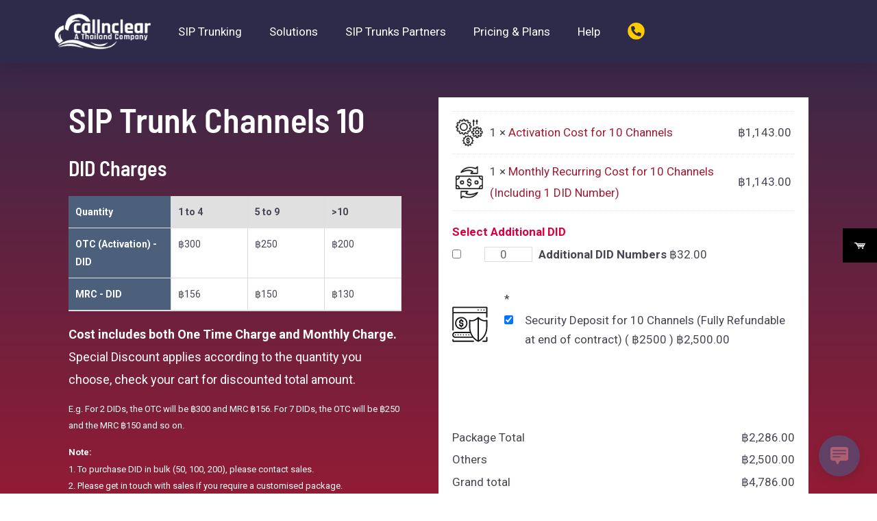

--- FILE ---
content_type: text/html; charset=UTF-8
request_url: https://www.callnclear.com/product/sip-trunk-package-level-6-10-channels/
body_size: 21581
content:
<!DOCTYPE html><html lang="en-US"><head><meta charset="UTF-8"><meta name="viewport" content="width=device-width, initial-scale=1"><link rel="profile" href="https://gmpg.org/xfn/11"><meta name='robots' content='index, follow, max-image-preview:large, max-snippet:-1, max-video-preview:-1' /><link media="all" href="https://www.callnclear.com/wp-content/cache/autoptimize/css/autoptimize_2fbfab0f50f9dfa430c0c8c62ff5e72c.css" rel="stylesheet"><link media="only screen and (max-width: 921px)" href="https://www.callnclear.com/wp-content/cache/autoptimize/css/autoptimize_00906b936e298c23ab6b863526ef2768.css" rel="stylesheet"><title>SIP Trunk Channels 10 - callnclear</title><link rel="canonical" href="https://www.callnclear.com/product/sip-trunk-package-level-6-10-channels/" /><meta property="og:locale" content="en_US" /><meta property="og:type" content="article" /><meta property="og:title" content="SIP Trunk Channels 10" /><meta property="og:url" content="https://www.callnclear.com/product/sip-trunk-package-level-6-10-channels/" /><meta property="og:site_name" content="callnclear" /><meta property="article:modified_time" content="2023-03-06T15:53:50+00:00" /><meta property="og:image" content="https://www.callnclear.com/wp-content/uploads/2022/06/sip-trunks-item.png" /><meta property="og:image:width" content="201" /><meta property="og:image:height" content="212" /><meta property="og:image:type" content="image/png" /><meta name="twitter:card" content="summary_large_image" /> <script type="application/ld+json" class="yoast-schema-graph">{"@context":"https://schema.org","@graph":[{"@type":"WebPage","@id":"https://www.callnclear.com/product/sip-trunk-package-level-6-10-channels/","url":"https://www.callnclear.com/product/sip-trunk-package-level-6-10-channels/","name":"SIP Trunk Channels 10 - callnclear","isPartOf":{"@id":"https://www.callnclear.com/#website"},"primaryImageOfPage":{"@id":"https://www.callnclear.com/product/sip-trunk-package-level-6-10-channels/#primaryimage"},"image":{"@id":"https://www.callnclear.com/product/sip-trunk-package-level-6-10-channels/#primaryimage"},"thumbnailUrl":"https://www.callnclear.com/wp-content/uploads/2022/06/sip-trunks-item.png","datePublished":"2022-06-20T08:47:38+00:00","dateModified":"2023-03-06T15:53:50+00:00","breadcrumb":{"@id":"https://www.callnclear.com/product/sip-trunk-package-level-6-10-channels/#breadcrumb"},"inLanguage":"en-US","potentialAction":[{"@type":"ReadAction","target":["https://www.callnclear.com/product/sip-trunk-package-level-6-10-channels/"]}]},{"@type":"ImageObject","inLanguage":"en-US","@id":"https://www.callnclear.com/product/sip-trunk-package-level-6-10-channels/#primaryimage","url":"https://www.callnclear.com/wp-content/uploads/2022/06/sip-trunks-item.png","contentUrl":"https://www.callnclear.com/wp-content/uploads/2022/06/sip-trunks-item.png","width":201,"height":212,"caption":"sip trunks item"},{"@type":"BreadcrumbList","@id":"https://www.callnclear.com/product/sip-trunk-package-level-6-10-channels/#breadcrumb","itemListElement":[{"@type":"ListItem","position":1,"name":"Home","item":"https://www.callnclear.com/"},{"@type":"ListItem","position":2,"name":"Products","item":"https://www.callnclear.com/shop/"},{"@type":"ListItem","position":3,"name":"SIP Trunk Channels 10"}]},{"@type":"WebSite","@id":"https://www.callnclear.com/#website","url":"https://www.callnclear.com/","name":"callnclear","description":"Just another WordPress site","publisher":{"@id":"https://www.callnclear.com/#organization"},"potentialAction":[{"@type":"SearchAction","target":{"@type":"EntryPoint","urlTemplate":"https://www.callnclear.com/?s={search_term_string}"},"query-input":"required name=search_term_string"}],"inLanguage":"en-US"},{"@type":"Organization","@id":"https://www.callnclear.com/#organization","name":"callnclear","url":"https://www.callnclear.com/","logo":{"@type":"ImageObject","inLanguage":"en-US","@id":"https://www.callnclear.com/#/schema/logo/image/","url":"https://www.callnclear.com/wp-content/uploads/2022/11/callnclear-logo-light.png","contentUrl":"https://www.callnclear.com/wp-content/uploads/2022/11/callnclear-logo-light.png","width":161,"height":60,"caption":"callnclear"},"image":{"@id":"https://www.callnclear.com/#/schema/logo/image/"}}]}</script> <link rel='dns-prefetch' href='//stats.wp.com' /><link rel='dns-prefetch' href='//js.stripe.com' /><link rel='dns-prefetch' href='//www.googletagmanager.com' /><link rel='dns-prefetch' href='//fonts.googleapis.com' /><link rel="alternate" type="application/rss+xml" title="callnclear &raquo; Feed" href="https://www.callnclear.com/feed/" /><link rel="alternate" type="application/rss+xml" title="callnclear &raquo; Comments Feed" href="https://www.callnclear.com/comments/feed/" /><link rel='stylesheet' id='sfm-fonts-css' href='https://fonts.googleapis.com/css?family=Open+Sans%3A300%2C400%2C500%2C600%2C700%2C800%2C300i%2C400i%2C500i%2C600i%2C700i%2C800i&#038;subset=latin%2Clatin-ext&#038;ver=1.2.4' media='all' /><link rel='stylesheet' id='google-fonts-1-css' href='https://fonts.googleapis.com/css?family=Roboto%3A100%2C100italic%2C200%2C200italic%2C300%2C300italic%2C400%2C400italic%2C500%2C500italic%2C600%2C600italic%2C700%2C700italic%2C800%2C800italic%2C900%2C900italic%7CRoboto+Slab%3A100%2C100italic%2C200%2C200italic%2C300%2C300italic%2C400%2C400italic%2C500%2C500italic%2C600%2C600italic%2C700%2C700italic%2C800%2C800italic%2C900%2C900italic&#038;display=auto&#038;ver=6.7' media='all' /><link rel="preconnect" href="https://fonts.gstatic.com/" crossorigin><script src="https://www.callnclear.com/wp-content/cache/autoptimize/js/autoptimize_single_4fbf2fecf5db155ea21a26fe6d844d85.js?ver=5b4ec27a7b82f601224a" id="wp-hooks-js"></script> <script src="https://stats.wp.com/w.js?ver=202604" id="woo-tracks-js"></script> <!--[if IE]> <script src="https://www.callnclear.com/wp-content/themes/astra/assets/js/unminified/flexibility.js?ver=3.9.1" id="astra-flexibility-js"></script> <script id="astra-flexibility-js-after">flexibility(document.documentElement);</script> <![endif]--> <script src="https://www.callnclear.com/wp-content/cache/autoptimize/js/autoptimize_single_16623e9f7cd802cf093c325c511a739c.js?ver=3.7.1" id="jquery-core-js"></script>  <script src="https://www.googletagmanager.com/gtag/js?id=UA-201310675-12" id="google_gtagjs-js" async></script>  <script id="sib-front-js-js-extra">var sibErrMsg={"invalidMail":"Please fill out valid email address","requiredField":"Please fill out required fields","invalidDateFormat":"Please fill out valid date format","invalidSMSFormat":"Please fill out valid phone number"};var ajax_sib_front_object={"ajax_url":"https:\/\/www.callnclear.com\/wp-admin\/admin-ajax.php","ajax_nonce":"b9b5133736","flag_url":"https:\/\/www.callnclear.com\/wp-content\/plugins\/mailin\/img\/flags\/"};</script> <link rel="https://api.w.org/" href="https://www.callnclear.com/wp-json/" /><link rel="alternate" title="JSON" type="application/json" href="https://www.callnclear.com/wp-json/wp/v2/product/2674" /><link rel="EditURI" type="application/rsd+xml" title="RSD" href="https://www.callnclear.com/xmlrpc.php?rsd" /><meta name="generator" content="WordPress 6.7" /><meta name="generator" content="WooCommerce 8.0.1" /><link rel='shortlink' href='https://www.callnclear.com/?p=2674' /><link rel="alternate" title="oEmbed (JSON)" type="application/json+oembed" href="https://www.callnclear.com/wp-json/oembed/1.0/embed?url=https%3A%2F%2Fwww.callnclear.com%2Fproduct%2Fsip-trunk-package-level-6-10-channels%2F" /><link rel="alternate" title="oEmbed (XML)" type="text/xml+oembed" href="https://www.callnclear.com/wp-json/oembed/1.0/embed?url=https%3A%2F%2Fwww.callnclear.com%2Fproduct%2Fsip-trunk-package-level-6-10-channels%2F&#038;format=xml" /><meta name="generator" content="Site Kit by Google 1.107.0" /> <noscript><style>.woocommerce-product-gallery{opacity:1 !important}</style></noscript><meta name="generator" content="Elementor 3.15.2; features: e_dom_optimization, e_optimized_assets_loading, e_optimized_css_loading, e_font_icon_svg, additional_custom_breakpoints; settings: css_print_method-external, google_font-enabled, font_display-auto"><link rel="icon" href="https://www.callnclear.com/wp-content/uploads/2022/11/cropped-callnclear-favicon-32x32.png" sizes="32x32" /><link rel="icon" href="https://www.callnclear.com/wp-content/uploads/2022/11/cropped-callnclear-favicon-192x192.png" sizes="192x192" /><link rel="apple-touch-icon" href="https://www.callnclear.com/wp-content/uploads/2022/11/cropped-callnclear-favicon-180x180.png" /><meta name="msapplication-TileImage" content="https://www.callnclear.com/wp-content/uploads/2022/11/cropped-callnclear-favicon-270x270.png" /></head><body  class="product-template-default single single-product postid-2674 wp-custom-logo theme-astra pewc-has-extra-fields woocommerce woocommerce-page woocommerce-no-js ehf-footer ehf-template-astra ehf-stylesheet-astra-child ast-desktop ast-page-builder-template ast-no-sidebar astra-3.9.1 ast-header-custom-item-inside ast-blog-single-style-1 ast-custom-post-type ast-single-post ast-inherit-site-logo-transparent ast-theme-transparent-header e-lazyload elementor-page-2206 elementor-default elementor-template-full-width elementor-kit-354"> <a
 class="skip-link screen-reader-text"
 href="#content"
 role="link"
 title="Skip to content"> Skip to content</a><div
class="hfeed site" id="page"><div data-elementor-type="header" data-elementor-id="4129" class="elementor elementor-4129 elementor-location-header"><section class="elementor-section elementor-top-section elementor-element elementor-element-1b23a757 elementor-section-height-min-height elementor-section-boxed elementor-section-height-default elementor-section-items-middle" data-id="1b23a757" data-element_type="section" data-settings="{&quot;background_background&quot;:&quot;classic&quot;,&quot;sticky&quot;:&quot;top&quot;,&quot;sticky_on&quot;:[&quot;desktop&quot;,&quot;tablet&quot;,&quot;mobile&quot;],&quot;sticky_offset&quot;:0,&quot;sticky_effects_offset&quot;:0}"><div class="elementor-container elementor-column-gap-default"><div class="elementor-column elementor-col-100 elementor-top-column elementor-element elementor-element-848eded" data-id="848eded" data-element_type="column" data-settings="{&quot;animation&quot;:&quot;none&quot;}"><div class="elementor-widget-wrap elementor-element-populated"><section class="elementor-section elementor-inner-section elementor-element elementor-element-6186f27 elementor-section-content-middle elementor-section-boxed elementor-section-height-default elementor-section-height-default" data-id="6186f27" data-element_type="section"><div class="elementor-container elementor-column-gap-default"><div class="elementor-column elementor-col-50 elementor-inner-column elementor-element elementor-element-0118040" data-id="0118040" data-element_type="column"><div class="elementor-widget-wrap elementor-element-populated"><div class="elementor-element elementor-element-f1cb830 elementor-widget elementor-widget-theme-site-logo elementor-widget-image" data-id="f1cb830" data-element_type="widget" data-settings="{&quot;_animation&quot;:&quot;none&quot;}" data-widget_type="theme-site-logo.default"><div class="elementor-widget-container"> <a href="https://www.callnclear.com"> <img src="https://www.callnclear.com/wp-content/uploads/elementor/thumbs/callnclear-logo-light-px61nbhlf8z2pevy79m12msgbh07joa2aksm8macyq.png" title="callnclear logo light" alt="callnclear logo light" loading="lazy" /> </a></div></div></div></div><div class="elementor-column elementor-col-50 elementor-inner-column elementor-element elementor-element-3a2362a" data-id="3a2362a" data-element_type="column"><div class="elementor-widget-wrap elementor-element-populated"><div class="elementor-element elementor-element-4f26334 elementor-hidden-tablet elementor-hidden-mobile elementor-nav-menu--dropdown-tablet elementor-nav-menu__text-align-aside elementor-nav-menu--toggle elementor-nav-menu--burger elementor-widget elementor-widget-nav-menu" data-id="4f26334" data-element_type="widget" data-settings="{&quot;submenu_icon&quot;:{&quot;value&quot;:&quot;&lt;svg class=\&quot;e-font-icon-svg e-fas-angle-down\&quot; viewBox=\&quot;0 0 320 512\&quot; xmlns=\&quot;http:\/\/www.w3.org\/2000\/svg\&quot;&gt;&lt;path d=\&quot;M143 352.3L7 216.3c-9.4-9.4-9.4-24.6 0-33.9l22.6-22.6c9.4-9.4 24.6-9.4 33.9 0l96.4 96.4 96.4-96.4c9.4-9.4 24.6-9.4 33.9 0l22.6 22.6c9.4 9.4 9.4 24.6 0 33.9l-136 136c-9.2 9.4-24.4 9.4-33.8 0z\&quot;&gt;&lt;\/path&gt;&lt;\/svg&gt;&quot;,&quot;library&quot;:&quot;fa-solid&quot;},&quot;layout&quot;:&quot;horizontal&quot;,&quot;toggle&quot;:&quot;burger&quot;}" data-widget_type="nav-menu.default"><div class="elementor-widget-container"><nav migration_allowed="1" migrated="0" role="navigation" class="elementor-nav-menu--main elementor-nav-menu__container elementor-nav-menu--layout-horizontal e--pointer-none"><ul id="menu-1-4f26334" class="elementor-nav-menu"><li class="menu-item menu-item-type-post_type menu-item-object-page menu-item-has-children menu-item-29"><a href="https://www.callnclear.com/solutions/sip-trunk/" class="elementor-item menu-link">SIP Trunking</a><ul class="sub-menu elementor-nav-menu--dropdown"><li class="menu-item menu-item-type-post_type menu-item-object-page menu-item-3773"><a href="https://www.callnclear.com/solutions/sip-trunk/" class="elementor-sub-item menu-link">SIP Trunks</a></li><li class="menu-item menu-item-type-post_type menu-item-object-page menu-item-639"><a href="https://www.callnclear.com/solutions/did-numbers/" class="elementor-sub-item menu-link">DID numbers</a></li></ul></li><li class="menu-item menu-item-type-post_type menu-item-object-page menu-item-has-children menu-item-3787"><a href="https://www.callnclear.com/solutions/" class="elementor-item menu-link">Solutions</a><ul class="sub-menu elementor-nav-menu--dropdown"><li class="menu-item menu-item-type-post_type menu-item-object-page menu-item-699"><a href="https://www.callnclear.com/solutions/cloud-pbx/" class="elementor-sub-item menu-link">Cloud PBX</a></li><li class="menu-item menu-item-type-post_type menu-item-object-page menu-item-814"><a href="https://www.callnclear.com/partners/3cx-phone-system/" class="elementor-sub-item menu-link">3CX PBX</a></li><li class="menu-item menu-item-type-post_type menu-item-object-page menu-item-715"><a href="https://www.callnclear.com/solutions/contact-center/" class="elementor-sub-item menu-link">Contact Center</a></li><li class="menu-item menu-item-type-post_type menu-item-object-page menu-item-830"><a href="https://www.callnclear.com/partners/3cx-sbc/" class="elementor-sub-item menu-link">3CX SBC</a></li><li class="menu-item menu-item-type-custom menu-item-object-custom menu-item-has-children menu-item-797"><a href="#" class="elementor-sub-item elementor-item-anchor menu-link">Softphones</a><ul class="sub-menu elementor-nav-menu--dropdown"><li class="menu-item menu-item-type-post_type menu-item-object-page menu-item-796"><a href="https://www.callnclear.com/softphone/" class="elementor-sub-item menu-link">CallnClear</a></li><li class="menu-item menu-item-type-post_type menu-item-object-page menu-item-795"><a href="https://www.callnclear.com/softphone/3cx/" class="elementor-sub-item menu-link">3CX</a></li><li class="menu-item menu-item-type-post_type menu-item-object-page menu-item-794"><a href="https://www.callnclear.com/softphone/mrvoip/" class="elementor-sub-item menu-link">Mr. VoIP</a></li><li class="menu-item menu-item-type-post_type menu-item-object-page menu-item-793"><a href="https://www.callnclear.com/softphone/bria/" class="elementor-sub-item menu-link">Bria</a></li><li class="menu-item menu-item-type-post_type menu-item-object-page menu-item-792"><a href="https://www.callnclear.com/zoiper/" class="elementor-sub-item menu-link">ZoiPer</a></li></ul></li></ul></li><li class="menu-item menu-item-type-custom menu-item-object-custom menu-item-has-children menu-item-3425"><a href="#" class="elementor-item elementor-item-anchor menu-link">SIP Trunks Partners</a><ul class="sub-menu elementor-nav-menu--dropdown"><li class="menu-item menu-item-type-custom menu-item-object-custom menu-item-3427"><a target="_blank" href="https://www.calncall.com/" class="elementor-sub-item menu-link">CalnCall &#8211; Singapore</a></li><li class="menu-item menu-item-type-custom menu-item-object-custom menu-item-3426"><a target="_blank" href="https://www.callacloud.com/" class="elementor-sub-item menu-link">CallaCloud &#8211; Malaysia</a></li><li class="menu-item menu-item-type-custom menu-item-object-custom menu-item-3428"><a target="_blank" href="https://www.connectviet.com/" class="elementor-sub-item menu-link">Connectviet &#8211; Vietnam</a></li><li class="menu-item menu-item-type-custom menu-item-object-custom menu-item-3429"><a target="_blank" href="https://www.cloudnippon.com/" class="elementor-sub-item menu-link">CloudNippon &#8211; Japan</a></li><li class="menu-item menu-item-type-custom menu-item-object-custom menu-item-3430"><a target="_blank" href="https://www.cloudbharat.net/" class="elementor-sub-item menu-link">Cloudbharat &#8211; India</a></li></ul></li><li class="menu-item menu-item-type-custom menu-item-object-custom menu-item-has-children menu-item-4154"><a href="#" class="elementor-item elementor-item-anchor menu-link">Pricing &#038; Plans</a><ul class="sub-menu elementor-nav-menu--dropdown"><li class="menu-item menu-item-type-post_type menu-item-object-page menu-item-4155"><a href="https://www.callnclear.com/pricing/" class="elementor-sub-item menu-link">SIP Trunks (Cloud)</a></li><li class="menu-item menu-item-type-post_type menu-item-object-page menu-item-4156"><a href="https://www.callnclear.com/pricing/cloud-pbx/" class="elementor-sub-item menu-link">Cloud Phone System </a></li><li class="menu-item menu-item-type-post_type menu-item-object-page menu-item-4157"><a href="https://www.callnclear.com/pricing/ip-phone-leasing/" class="elementor-sub-item menu-link">IP Phone Leasing</a></li><li class="menu-item menu-item-type-post_type menu-item-object-page menu-item-4158"><a href="https://www.callnclear.com/pricing/sbc-microsoft-teams/" class="elementor-sub-item menu-link">SBC for Microsoft Teams</a></li><li class="menu-item menu-item-type-post_type menu-item-object-page menu-item-4159"><a href="https://www.callnclear.com/pricing/idd-rate-details/" class="elementor-sub-item menu-link">IDD Rate</a></li><li class="menu-item menu-item-type-post_type menu-item-object-page menu-item-4160"><a href="https://www.callnclear.com/pricing/did/" class="elementor-sub-item menu-link">DID Numbers</a></li></ul></li><li class="menu-item menu-item-type-post_type menu-item-object-page menu-item-has-children menu-item-4161"><a href="https://www.callnclear.com/support/" class="elementor-item menu-link">Help</a><ul class="sub-menu elementor-nav-menu--dropdown"><li class="menu-item menu-item-type-post_type menu-item-object-page menu-item-4162"><a href="https://www.callnclear.com/support/" class="elementor-sub-item menu-link">How-to Guides</a></li><li class="menu-item menu-item-type-post_type menu-item-object-page menu-item-4424"><a href="https://www.callnclear.com/support/sla/" class="elementor-sub-item menu-link">Terms of Service Agreement</a></li><li class="menu-item menu-item-type-post_type menu-item-object-page menu-item-4164"><a href="https://www.callnclear.com/support/faq/" class="elementor-sub-item menu-link">FAQ</a></li><li class="menu-item menu-item-type-custom menu-item-object-custom menu-item-4177"><a target="_blank" href="https://www.calncall.com/blog/" class="elementor-sub-item menu-link">Blog</a></li></ul></li><li class="menu-item menu-item-type-post_type menu-item-object-page menu-item-4178"><a href="https://www.callnclear.com/contact/" class="elementor-item menu-link"><noscript><img src="https://www.callnclear.com/wp-content/uploads/2022/08/contcat-us.png"; width="25px"></noscript><img class="lazyload" src='data:image/svg+xml,%3Csvg%20xmlns=%22http://www.w3.org/2000/svg%22%20viewBox=%220%200%2025%2016.666666666667%22%3E%3C/svg%3E' data-src="https://www.callnclear.com/wp-content/uploads/2022/08/contcat-us.png"; width="25px"></a></li></ul></nav><div class="elementor-menu-toggle" role="button" tabindex="0" aria-label="Menu Toggle" aria-expanded="false"> <svg aria-hidden="true" role="presentation" class="elementor-menu-toggle__icon--open e-font-icon-svg e-eicon-menu-bar" viewBox="0 0 1000 1000" xmlns="http://www.w3.org/2000/svg"><path d="M104 333H896C929 333 958 304 958 271S929 208 896 208H104C71 208 42 237 42 271S71 333 104 333ZM104 583H896C929 583 958 554 958 521S929 458 896 458H104C71 458 42 487 42 521S71 583 104 583ZM104 833H896C929 833 958 804 958 771S929 708 896 708H104C71 708 42 737 42 771S71 833 104 833Z"></path></svg><svg aria-hidden="true" role="presentation" class="elementor-menu-toggle__icon--close e-font-icon-svg e-eicon-close" viewBox="0 0 1000 1000" xmlns="http://www.w3.org/2000/svg"><path d="M742 167L500 408 258 167C246 154 233 150 217 150 196 150 179 158 167 167 154 179 150 196 150 212 150 229 154 242 171 254L408 500 167 742C138 771 138 800 167 829 196 858 225 858 254 829L496 587 738 829C750 842 767 846 783 846 800 846 817 842 829 829 842 817 846 804 846 783 846 767 842 750 829 737L588 500 833 258C863 229 863 200 833 171 804 137 775 137 742 167Z"></path></svg> <span class="elementor-screen-only">Menu</span></div><nav class="elementor-nav-menu--dropdown elementor-nav-menu__container" role="navigation" aria-hidden="true"><ul id="menu-2-4f26334" class="elementor-nav-menu"><li class="menu-item menu-item-type-post_type menu-item-object-page menu-item-has-children menu-item-29"><a href="https://www.callnclear.com/solutions/sip-trunk/" class="elementor-item menu-link" tabindex="-1">SIP Trunking</a><ul class="sub-menu elementor-nav-menu--dropdown"><li class="menu-item menu-item-type-post_type menu-item-object-page menu-item-3773"><a href="https://www.callnclear.com/solutions/sip-trunk/" class="elementor-sub-item menu-link" tabindex="-1">SIP Trunks</a></li><li class="menu-item menu-item-type-post_type menu-item-object-page menu-item-639"><a href="https://www.callnclear.com/solutions/did-numbers/" class="elementor-sub-item menu-link" tabindex="-1">DID numbers</a></li></ul></li><li class="menu-item menu-item-type-post_type menu-item-object-page menu-item-has-children menu-item-3787"><a href="https://www.callnclear.com/solutions/" class="elementor-item menu-link" tabindex="-1">Solutions</a><ul class="sub-menu elementor-nav-menu--dropdown"><li class="menu-item menu-item-type-post_type menu-item-object-page menu-item-699"><a href="https://www.callnclear.com/solutions/cloud-pbx/" class="elementor-sub-item menu-link" tabindex="-1">Cloud PBX</a></li><li class="menu-item menu-item-type-post_type menu-item-object-page menu-item-814"><a href="https://www.callnclear.com/partners/3cx-phone-system/" class="elementor-sub-item menu-link" tabindex="-1">3CX PBX</a></li><li class="menu-item menu-item-type-post_type menu-item-object-page menu-item-715"><a href="https://www.callnclear.com/solutions/contact-center/" class="elementor-sub-item menu-link" tabindex="-1">Contact Center</a></li><li class="menu-item menu-item-type-post_type menu-item-object-page menu-item-830"><a href="https://www.callnclear.com/partners/3cx-sbc/" class="elementor-sub-item menu-link" tabindex="-1">3CX SBC</a></li><li class="menu-item menu-item-type-custom menu-item-object-custom menu-item-has-children menu-item-797"><a href="#" class="elementor-sub-item elementor-item-anchor menu-link" tabindex="-1">Softphones</a><ul class="sub-menu elementor-nav-menu--dropdown"><li class="menu-item menu-item-type-post_type menu-item-object-page menu-item-796"><a href="https://www.callnclear.com/softphone/" class="elementor-sub-item menu-link" tabindex="-1">CallnClear</a></li><li class="menu-item menu-item-type-post_type menu-item-object-page menu-item-795"><a href="https://www.callnclear.com/softphone/3cx/" class="elementor-sub-item menu-link" tabindex="-1">3CX</a></li><li class="menu-item menu-item-type-post_type menu-item-object-page menu-item-794"><a href="https://www.callnclear.com/softphone/mrvoip/" class="elementor-sub-item menu-link" tabindex="-1">Mr. VoIP</a></li><li class="menu-item menu-item-type-post_type menu-item-object-page menu-item-793"><a href="https://www.callnclear.com/softphone/bria/" class="elementor-sub-item menu-link" tabindex="-1">Bria</a></li><li class="menu-item menu-item-type-post_type menu-item-object-page menu-item-792"><a href="https://www.callnclear.com/zoiper/" class="elementor-sub-item menu-link" tabindex="-1">ZoiPer</a></li></ul></li></ul></li><li class="menu-item menu-item-type-custom menu-item-object-custom menu-item-has-children menu-item-3425"><a href="#" class="elementor-item elementor-item-anchor menu-link" tabindex="-1">SIP Trunks Partners</a><ul class="sub-menu elementor-nav-menu--dropdown"><li class="menu-item menu-item-type-custom menu-item-object-custom menu-item-3427"><a target="_blank" href="https://www.calncall.com/" class="elementor-sub-item menu-link" tabindex="-1">CalnCall &#8211; Singapore</a></li><li class="menu-item menu-item-type-custom menu-item-object-custom menu-item-3426"><a target="_blank" href="https://www.callacloud.com/" class="elementor-sub-item menu-link" tabindex="-1">CallaCloud &#8211; Malaysia</a></li><li class="menu-item menu-item-type-custom menu-item-object-custom menu-item-3428"><a target="_blank" href="https://www.connectviet.com/" class="elementor-sub-item menu-link" tabindex="-1">Connectviet &#8211; Vietnam</a></li><li class="menu-item menu-item-type-custom menu-item-object-custom menu-item-3429"><a target="_blank" href="https://www.cloudnippon.com/" class="elementor-sub-item menu-link" tabindex="-1">CloudNippon &#8211; Japan</a></li><li class="menu-item menu-item-type-custom menu-item-object-custom menu-item-3430"><a target="_blank" href="https://www.cloudbharat.net/" class="elementor-sub-item menu-link" tabindex="-1">Cloudbharat &#8211; India</a></li></ul></li><li class="menu-item menu-item-type-custom menu-item-object-custom menu-item-has-children menu-item-4154"><a href="#" class="elementor-item elementor-item-anchor menu-link" tabindex="-1">Pricing &#038; Plans</a><ul class="sub-menu elementor-nav-menu--dropdown"><li class="menu-item menu-item-type-post_type menu-item-object-page menu-item-4155"><a href="https://www.callnclear.com/pricing/" class="elementor-sub-item menu-link" tabindex="-1">SIP Trunks (Cloud)</a></li><li class="menu-item menu-item-type-post_type menu-item-object-page menu-item-4156"><a href="https://www.callnclear.com/pricing/cloud-pbx/" class="elementor-sub-item menu-link" tabindex="-1">Cloud Phone System </a></li><li class="menu-item menu-item-type-post_type menu-item-object-page menu-item-4157"><a href="https://www.callnclear.com/pricing/ip-phone-leasing/" class="elementor-sub-item menu-link" tabindex="-1">IP Phone Leasing</a></li><li class="menu-item menu-item-type-post_type menu-item-object-page menu-item-4158"><a href="https://www.callnclear.com/pricing/sbc-microsoft-teams/" class="elementor-sub-item menu-link" tabindex="-1">SBC for Microsoft Teams</a></li><li class="menu-item menu-item-type-post_type menu-item-object-page menu-item-4159"><a href="https://www.callnclear.com/pricing/idd-rate-details/" class="elementor-sub-item menu-link" tabindex="-1">IDD Rate</a></li><li class="menu-item menu-item-type-post_type menu-item-object-page menu-item-4160"><a href="https://www.callnclear.com/pricing/did/" class="elementor-sub-item menu-link" tabindex="-1">DID Numbers</a></li></ul></li><li class="menu-item menu-item-type-post_type menu-item-object-page menu-item-has-children menu-item-4161"><a href="https://www.callnclear.com/support/" class="elementor-item menu-link" tabindex="-1">Help</a><ul class="sub-menu elementor-nav-menu--dropdown"><li class="menu-item menu-item-type-post_type menu-item-object-page menu-item-4162"><a href="https://www.callnclear.com/support/" class="elementor-sub-item menu-link" tabindex="-1">How-to Guides</a></li><li class="menu-item menu-item-type-post_type menu-item-object-page menu-item-4424"><a href="https://www.callnclear.com/support/sla/" class="elementor-sub-item menu-link" tabindex="-1">Terms of Service Agreement</a></li><li class="menu-item menu-item-type-post_type menu-item-object-page menu-item-4164"><a href="https://www.callnclear.com/support/faq/" class="elementor-sub-item menu-link" tabindex="-1">FAQ</a></li><li class="menu-item menu-item-type-custom menu-item-object-custom menu-item-4177"><a target="_blank" href="https://www.calncall.com/blog/" class="elementor-sub-item menu-link" tabindex="-1">Blog</a></li></ul></li><li class="menu-item menu-item-type-post_type menu-item-object-page menu-item-4178"><a href="https://www.callnclear.com/contact/" class="elementor-item menu-link" tabindex="-1"><noscript><img src="https://www.callnclear.com/wp-content/uploads/2022/08/contcat-us.png"; width="25px"></noscript><img class="lazyload" src='data:image/svg+xml,%3Csvg%20xmlns=%22http://www.w3.org/2000/svg%22%20viewBox=%220%200%2025%2016.666666666667%22%3E%3C/svg%3E' data-src="https://www.callnclear.com/wp-content/uploads/2022/08/contcat-us.png"; width="25px"></a></li></ul></nav></div></div></div></div></div></section></div></div></div></section></div><div id="content" class="site-content"><div class="ast-container"><div class="woocommerce-notices-wrapper"></div><div data-elementor-type="product" data-elementor-id="2206" class="elementor elementor-2206 elementor-location-single post-2674 product type-product status-publish has-post-thumbnail product_cat-sip-trunk-pack has-extra-fields ast-article-single ast-woo-product-no-review first instock virtual sold-individually taxable purchasable product-type-woosb product"><section class="elementor-section elementor-top-section elementor-element elementor-element-6dfa42a elementor-section-boxed elementor-section-height-default elementor-section-height-default" data-id="6dfa42a" data-element_type="section"><div class="elementor-container elementor-column-gap-default"><div class="elementor-column elementor-col-100 elementor-top-column elementor-element elementor-element-af1f3e1" data-id="af1f3e1" data-element_type="column" data-settings="{&quot;background_background&quot;:&quot;classic&quot;}"><div class="elementor-widget-wrap elementor-element-populated"><div class="elementor-element elementor-element-63d613b3 elementor-widget elementor-widget-woocommerce-product-title elementor-page-title elementor-widget-heading" data-id="63d613b3" data-element_type="widget" data-widget_type="woocommerce-product-title.default"><div class="elementor-widget-container"><h1 class="product_title entry-title elementor-heading-title elementor-size-default">SIP Trunk Channels 10</h1></div></div><div class="elementor-element elementor-element-7aa37da9 elementor-product-price-block-yes elementor-widget elementor-widget-woocommerce-product-price" data-id="7aa37da9" data-element_type="widget" data-widget_type="woocommerce-product-price.default"><div class="elementor-widget-container"><p class="price pewc-main-price woosb-price-2674"><span class="pewc-label-hidden"></span></p></div></div><div class="elementor-element elementor-element-6c244ba elementor-widget elementor-widget-woocommerce-notices" data-id="6c244ba" data-element_type="widget" data-widget_type="woocommerce-notices.default"><div class="elementor-widget-container"><div class="e-woocommerce-notices-wrapper e-woocommerce-notices-wrapper-loading"><div class="woocommerce-notices-wrapper"></div></div></div></div></div></div></div></section><section class="elementor-section elementor-top-section elementor-element elementor-element-4e19266 elementor-section-boxed elementor-section-height-default elementor-section-height-default" data-id="4e19266" data-element_type="section"><div class="elementor-container elementor-column-gap-default"><div class="elementor-column elementor-col-100 elementor-top-column elementor-element elementor-element-157aa8f" data-id="157aa8f" data-element_type="column" data-settings="{&quot;background_background&quot;:&quot;classic&quot;}"><div class="elementor-widget-wrap elementor-element-populated"><div class="elementor-element elementor-element-6c6577c elementor-show-heading-yes elementor-widget elementor-widget-woocommerce-product-additional-information" data-id="6c6577c" data-element_type="widget" data-widget_type="woocommerce-product-additional-information.default"><div class="elementor-widget-container"></div></div><div class="elementor-element elementor-element-bfa61bc elementor-widget elementor-widget-woocommerce-product-add-to-cart" data-id="bfa61bc" data-element_type="widget" data-widget_type="woocommerce-product-add-to-cart.default"><div class="elementor-widget-container"><div class="elementor-add-to-cart elementor-product-woosb"><div class="woosb-wrap woosb-bundled" data-id="2674"><div class="woosb-products woosb-products-layout-list" data-discount-amount="0" data-discount="0" data-fixed-price="yes" data-price="2286" data-price-suffix="" data-variables="no" data-optional="no" data-min="1" data-max="-1" data-total-min="0" data-total-max="-1" data-exclude-unpurchasable="no"><div class="woosb-item-product woosb-product woosb-product-type-simple" data-name="Activation Cost for 10 Channels" data-id="3186" data-price="1143" data-price-suffix="" data-qty="1" data-order="1"><div class="woosb-thumb"> <a  href="https://www.callnclear.com/product/activation-cost-for-10-channels/" ><div class="woosb-thumb-ori"> <noscript><img width="52" height="53" src="https://www.callnclear.com/wp-content/uploads/2022/07/activation-cost.png" class="attachment-woocommerce_thumbnail size-woocommerce_thumbnail" alt="activation cost" decoding="async" /></noscript><img width="52" height="53" src='data:image/svg+xml,%3Csvg%20xmlns=%22http://www.w3.org/2000/svg%22%20viewBox=%220%200%2052%2053%22%3E%3C/svg%3E' data-src="https://www.callnclear.com/wp-content/uploads/2022/07/activation-cost.png" class="lazyload attachment-woocommerce_thumbnail size-woocommerce_thumbnail" alt="activation cost" decoding="async" /></div><div class="woosb-thumb-new"></div> </a></div><div class="woosb-title"><div class="woosb-title-inner">1 × <a  href="https://www.callnclear.com/product/activation-cost-for-10-channels/" >Activation Cost for 10 Channels</a></div><div class="woosb-availability"></div></div><div class="woosb-price"><div class="woosb-price-ori"> <span class="woocommerce-Price-amount amount"><bdi><span class="woocommerce-Price-currencySymbol">&#3647;</span>1,143.00</bdi></span></div><div class="woosb-price-new"></div></div></div><div class="woosb-item-product woosb-product woosb-product-type-simple" data-name="Monthly Recurring Cost for 10 Channels (Including 1 DID Number)" data-id="3188" data-price="1143" data-price-suffix="" data-qty="1" data-order="2"><div class="woosb-thumb"> <a  href="https://www.callnclear.com/product/monthly-recurring-cost-for-10-channels/" ><div class="woosb-thumb-ori"> <noscript><img width="52" height="62" src="https://www.callnclear.com/wp-content/uploads/2022/07/Monthly-Recurring-Cost.png" class="attachment-woocommerce_thumbnail size-woocommerce_thumbnail" alt="Monthly Recurring Cost" decoding="async" /></noscript><img width="52" height="62" src='data:image/svg+xml,%3Csvg%20xmlns=%22http://www.w3.org/2000/svg%22%20viewBox=%220%200%2052%2062%22%3E%3C/svg%3E' data-src="https://www.callnclear.com/wp-content/uploads/2022/07/Monthly-Recurring-Cost.png" class="lazyload attachment-woocommerce_thumbnail size-woocommerce_thumbnail" alt="Monthly Recurring Cost" decoding="async" /></div><div class="woosb-thumb-new"></div> </a></div><div class="woosb-title"><div class="woosb-title-inner">1 × <a  href="https://www.callnclear.com/product/monthly-recurring-cost-for-10-channels/" >Monthly Recurring Cost for 10 Channels (Including 1 DID Number)</a></div><div class="woosb-availability"></div></div><div class="woosb-price"><div class="woosb-price-ori"> <span class="woocommerce-Price-amount amount"><bdi><span class="woocommerce-Price-currencySymbol">&#3647;</span>1,143.00</bdi></span></div><div class="woosb-price-new"></div></div></div></div><div class="woosb-alert woosb-text" style="display: none"></div></div><form class="cart" action="https://www.callnclear.com/product/sip-trunk-package-level-6-10-channels/" method="post" enctype='multipart/form-data'><div class="pewc-product-extra-groups-wrap pewc-groups-standard pewc-teaser-options-5"> <input type="hidden" name="pewc_product_hash" value="pewc_69710f2701693"><div id="pewc-group-2675" class="pewc-group-wrap pewc-group-wrap-2675 pewc-group-index-0 first-group"  data-group-id= '2675' data-group-index= '0' data-condition-action= 'hide' data-condition-match= 'all' data-conditions= '[]'><div class="pewc-group-heading-wrapper"></div><div class="pewc-group-content-wrapper "><p class="pewc-group-description"><b style="color: #d70142">Select Additional DID</b> <br></p><ul class="pewc-product-extra-groups "><li class="pewc-item pewc-group pewc_group_2675_2676 pewc-group-products pewc-item-products pewc-field-2676 pewc-field-count-0 pewc-has-field-price pewc-multiply-pricing pewc-item-products-checkboxes-list"  data-price='0' data-id='pewc_group_2675_2676' data-selected-option-price='' data-field-id='2676' data-field-type='products' data-field-price='0' data-field-label='' data-field-value='' data-option-price-visibility='visible' data-default-value='' ><div class="pewc-item-field-wrapper"><label class="pewc-field-label" for="pewc_group_2675_2676"><span class="required"> &#42;</span></label><div class="pewc-checkboxes-list-wrapper pewc-checkboxes-images-wrapper child-product-wrapper pewc-columns-1 pewc-hide-labels products-quantities-independent" data-products-quantities="independent"><div class="pewc-checkbox-wrapper"><label for="pewc_group_2675_2676_2053"><input data-option-cost="32" data-field-label="<strong>Additional DID Numbers</strong>" type="checkbox" name="pewc_group_2675_2676_child_product[]" id="pewc_group_2675_2676_2053" class="pewc-checkbox-form-field" value="2053"  ><span class="pewc-theme-element"></span></label><div class="pewc-checkboxes-list-desc-wrapper"><input type="number" min="0" step="1"  class="pewc-form-field pewc-child-quantity-field" name="pewc_group_2675_2676_child_quantity_2053" value="0" ><div class="pewc-checkboxes-list-desc"><strong>Additional DID Numbers</strong> <span class="woocommerce-Price-amount amount"><bdi><span class="woocommerce-Price-currencySymbol">&#3647;</span>32.00</bdi></span></div></div></div></div> <input type="hidden" name="pewc_group_2675_2676_quantities" value="independent"> <input type="hidden" name="pewc_group_2675_2676_allow_none" value="0"> <input type="hidden" name="pewc_group_2675_2676_min_products" value=""> <input type="hidden" name="pewc_group_2675_2676_max_products" value=""> <input type="hidden" name="pewc_group_2675_2676_child_discount" value=""> <input type="hidden" name="pewc_group_2675_2676_discount_type" value="fixed"></div><span class="pewc-js-validation-notice"></span></li><li class="pewc-item pewc-group pewc_group_2675_3555 pewc-group-products pewc-item-products pewc-field-3555 pewc-field-count-1 required-field pewc-has-field-price pewc-multiply-pricing pewc-has-field-image pewc-item-products-checkboxes-list"  data-price='0' data-id='pewc_group_2675_3555' data-selected-option-price='' data-field-id='3555' data-field-type='products' data-field-price='0' data-field-label='' data-field-value='' data-option-price-visibility='visible' data-default-value='' data-validation-notice='pewc_group_2675_3555 is a required field.' ><div data-image-full-size="https://www.callnclear.com/wp-content/uploads/2022/07/security-deposit.png" class="pewc-item-field-image-wrapper"><noscript><img width="52" height="52" src="https://www.callnclear.com/wp-content/uploads/2022/07/security-deposit.png" class="attachment-thumbnail size-thumbnail" alt="security deposit" decoding="async" /></noscript><img width="52" height="52" src='data:image/svg+xml,%3Csvg%20xmlns=%22http://www.w3.org/2000/svg%22%20viewBox=%220%200%2052%2052%22%3E%3C/svg%3E' data-src="https://www.callnclear.com/wp-content/uploads/2022/07/security-deposit.png" class="lazyload attachment-thumbnail size-thumbnail" alt="security deposit" decoding="async" /></div><div class="pewc-item-field-wrapper"><label class="pewc-field-label" for="pewc_group_2675_3555"><span class="required"> &#42;</span></label><div class="pewc-checkboxes-list-wrapper pewc-checkboxes-images-wrapper child-product-wrapper pewc-columns-1 pewc-hide-labels products-quantities-one-only" data-products-quantities="one-only"><div class="pewc-checkbox-wrapper"><label for="pewc_group_2675_3555_3184"><input data-option-cost="2500" data-field-label="Security Deposit for 10 Channels (Fully Refundable at end of contract) ( ฿2500 )" type="checkbox" name="pewc_group_2675_3555_child_product[]" id="pewc_group_2675_3555_3184" class="pewc-checkbox-form-field" value="3184"  ><span class="pewc-theme-element"></span></label><div class="pewc-checkboxes-list-desc-wrapper"><div class="pewc-checkboxes-list-desc">Security Deposit for 10 Channels (Fully Refundable at end of contract) ( ฿2500 ) <span class="woocommerce-Price-amount amount"><bdi><span class="woocommerce-Price-currencySymbol">&#3647;</span>2,500.00</bdi></span></div></div></div></div> <input type="hidden" name="pewc_group_2675_3555_quantities" value="one-only"> <input type="hidden" name="pewc_group_2675_3555_allow_none" value="0"> <input type="hidden" name="pewc_group_2675_3555_min_products" value=""> <input type="hidden" name="pewc_group_2675_3555_max_products" value=""> <input type="hidden" name="pewc_group_2675_3555_child_discount" value=""> <input type="hidden" name="pewc_group_2675_3555_discount_type" value="fixed"></div><span class="pewc-js-validation-notice"></span></li></ul></div></div><div id="pewc-group-3202" class="pewc-group-wrap pewc-group-wrap-3202 pewc-group-index-1 "  data-group-id= '3202' data-group-index= '1' data-condition-action= 'hide' data-condition-match= 'all' data-conditions= '[]'><div class="pewc-group-heading-wrapper"></div><div class="pewc-group-content-wrapper "><p class="pewc-group-description"><div class="product-sidebar-section"><h1 style="color: #FFFFFF;font-size: 50px;font-weight: bold">SIP Trunk Channels 10</h1><h3 style="color: #FFFFFF;font-size: 30px">DID Charges</h3><table style="width: 100%;background-color: none"><tbody><tr style="border-color: #ffffff;font-size: 14px"><td style="width: 20%;padding: 10px;background-color: #4c607b;color:#ffffff"><strong>Quantity</strong></td><td style="width: 15%;padding: 10px;background-color: #e0e0e0"><strong>1 to 4</strong></td><td style="width: 15%;padding: 10px;background-color: #e0e0e0"><strong>5 to 9</strong></td><td style="width: 15%;padding: 10px;background-color: #e0e0e0"><strong>&gt;10</strong></td></tr><tr style="height: 21px;font-size: 14px"><td style="width: 20%;padding: 10px;background-color: #4c607b;color:#ffffff"><strong>OTC (Activation) - DID</strong></td><td style="width: 15%;padding: 10px"> ฿300</td><td style="width: 15%;padding: 10px"> ฿250</td><td style="width: 15%;padding: 10px"> ฿200</td></tr><tr style="height: 21.5px;font-size: 14px"><td style="width: 20%;padding: 10px;background-color: #4c607b;color:#ffffff"><strong>MRC - DID</strong></td><td style="width: 15%;padding: 10px"> ฿156</td><td style="width: 15%;padding: 10px"> ฿150</td><td style="width: 15%;padding: 10px"> ฿130</td></tr></tbody></table> <strong style="color: #ffffff;font-size: 18px;margin-bottom: 15px">Cost includes both One Time Charge and Monthly Charge. </strong><p style="color: #ffffff;font-size: 18px;margin-bottom: 15px">Special Discount applies according to the quantity you choose, check your cart for discounted total amount.</p><p style="font-size:13px;color: #ffffff;margin-bottom: 15px">E.g. For 2 DIDs, the OTC will be ฿300 and MRC ฿156. For 7 DIDs, the OTC will be ฿250 and the MRC ฿150 and so on.</p><p style="font-size:13px;color: #ffffff"><strong>Note:</strong><ul style="font-size:13px;margin-left: 0;color: #ffffff"><li style="list-style-type: none">1. To purchase DID in bulk (50, 100, 200), please contact sales.</li><li style="list-style-type: none">2. Please get in touch with sales if you require a customised package.</li></ul></p></div></p><ul class="pewc-product-extra-groups "></ul></div></div><input type="hidden" id="pewc-product-price" name="pewc-product-price" value="2286"><input type="hidden" id="pewc_calc_set_price" name="pewc_calc_set_price" data-calc-set value=""><input type="hidden" id="pewc_total_calc_price" name="pewc_total_calc_price" value="2286"><input type="hidden" id="pewc_variation_price" name="pewc_variation_price" value=""><input type="hidden" id="pewc_product_length" name="pewc_product_length" value=""><input type="hidden" id="pewc_product_width" name="pewc_product_width" value=""><input type="hidden" id="pewc_product_height" name="pewc_product_height" value=""><input type="hidden" id="pewc_product_weight" name="pewc_product_weight" value=""><input type="hidden" id="pewc_product_id" name="pewc_product_id" value="2674"><input type="hidden" name="pewc-grid-total-variations" id="pewc-grid-total-variations" value=""><input type="hidden" id="pewc_file_upload" name="pewc_file_upload" value="086c53639b" /><input type="hidden" name="_wp_http_referer" value="/product/sip-trunk-package-level-6-10-channels/" /><input type="hidden" id="pewc_total" name="pewc_total" value="f2ee8d5e49" /><input type="hidden" name="_wp_http_referer" value="/product/sip-trunk-package-level-6-10-channels/" /><div class="pewc-total-field-wrapper"><p><span id="pewc-per-product-label">Package Total</span><span id="pewc-per-product-total" class="pewc-total-field"></span></p><p><span id="pewc-options-total-label">Others</span><span id="pewc-options-total" class="pewc-total-field"></span></p><p><span id="pewc-grand-total-label">Grand total</span><span id="pewc-grand-total" class="pewc-total-field"></span></p></div></div><input name="woosb_ids" class="woosb-ids woosb-ids-2674" type="hidden" value="3186/1,3188/1"/><div class="quantity hidden woopq-quantity woopq-quantity-hidden" data-min="1" data-max="1" data-step="1" data-value="1" data-default="1"> <input type="number" id="quantity_69710f2706ac3" class="qty" name="quantity" value="1" readonly/></div> <button type="submit" name="add-to-cart" value="2674" class="single_add_to_cart_button button alt">BUY NOW</button></form></div></div></div><div class="elementor-element elementor-element-75e8f19 toggle-icon--cart-medium elementor-menu-cart--items-indicator-bubble elementor-menu-cart--show-subtotal-yes elementor-menu-cart--cart-type-side-cart elementor-menu-cart--show-remove-button-yes elementor-widget elementor-widget-woocommerce-menu-cart" data-id="75e8f19" data-element_type="widget" data-settings="{&quot;cart_type&quot;:&quot;side-cart&quot;,&quot;open_cart&quot;:&quot;click&quot;,&quot;automatically_open_cart&quot;:&quot;no&quot;}" data-widget_type="woocommerce-menu-cart.default"><div class="elementor-widget-container"><div class="elementor-menu-cart__wrapper"><div class="elementor-menu-cart__toggle_wrapper"><div class="elementor-menu-cart__container elementor-lightbox" aria-hidden="true"><div class="elementor-menu-cart__main" aria-hidden="true"><div class="elementor-menu-cart__close-button"></div><div class="widget_shopping_cart_content"></div></div></div><div class="elementor-menu-cart__toggle elementor-button-wrapper"> <a id="elementor-menu-cart__toggle_button" href="#" class="elementor-menu-cart__toggle_button elementor-button elementor-size-sm" aria-expanded="false"> <span class="elementor-button-text"><span class="woocommerce-Price-amount amount"><bdi><span class="woocommerce-Price-currencySymbol">&#3647;</span>0.00</bdi></span></span> <span class="elementor-button-icon" data-counter="0"> <svg class="e-font-icon-svg e-eicon-cart-medium" viewBox="0 0 1000 1000" xmlns="http://www.w3.org/2000/svg"><path d="M740 854C740 883 763 906 792 906S844 883 844 854 820 802 792 802 740 825 740 854ZM217 156H958C977 156 992 173 989 191L957 452C950 509 901 552 843 552H297L303 581C311 625 350 656 395 656H875C892 656 906 670 906 687S892 719 875 719H394C320 719 255 666 241 593L141 94H42C25 94 10 80 10 62S25 31 42 31H167C182 31 195 42 198 56L217 156ZM230 219L284 490H843C869 490 891 470 895 444L923 219H230ZM677 854C677 791 728 740 792 740S906 791 906 854 855 969 792 969 677 918 677 854ZM260 854C260 791 312 740 375 740S490 791 490 854 438 969 375 969 260 918 260 854ZM323 854C323 883 346 906 375 906S427 883 427 854 404 802 375 802 323 825 323 854Z"></path></svg> <span class="elementor-screen-only">Cart</span> </span> </a></div></div></div></div></div></div></div></div></section></div></div></div><footer itemtype="https://schema.org/WPFooter" itemscope="itemscope" id="colophon" role="contentinfo"><div class='footer-width-fixer'><div data-elementor-type="wp-post" data-elementor-id="299" class="elementor elementor-299"><section class="elementor-section elementor-top-section elementor-element elementor-element-aa41673 elementor-reverse-mobile elementor-section-boxed elementor-section-height-default elementor-section-height-default" data-id="aa41673" data-element_type="section" data-settings="{&quot;background_background&quot;:&quot;classic&quot;}" data-e-bg-lazyload=".elementor-background-overlay"><div class="elementor-background-overlay"></div><div class="elementor-container elementor-column-gap-no"><div class="elementor-column elementor-col-33 elementor-top-column elementor-element elementor-element-e9bcec0" data-id="e9bcec0" data-element_type="column"><div class="elementor-widget-wrap elementor-element-populated"><div class="elementor-element elementor-element-06862d4 elementor-widget elementor-widget-theme-site-logo elementor-widget-image" data-id="06862d4" data-element_type="widget" data-widget_type="theme-site-logo.default"><div class="elementor-widget-container"> <a href="https://www.callnclear.com"> <noscript><img src="https://www.callnclear.com/wp-content/uploads/elementor/thumbs/callnclear-logo-light-px61nbhktbl54ph85uioa5a9zq4huqnsnf8y6eb8bo.png" title="callnclear logo light" alt="callnclear logo light" loading="lazy" /></noscript><img class="lazyload" src='data:image/svg+xml,%3Csvg%20xmlns=%22http://www.w3.org/2000/svg%22%20viewBox=%220%200%20210%20140%22%3E%3C/svg%3E' data-src="https://www.callnclear.com/wp-content/uploads/elementor/thumbs/callnclear-logo-light-px61nbhktbl54ph85uioa5a9zq4huqnsnf8y6eb8bo.png" title="callnclear logo light" alt="callnclear logo light" loading="lazy" /> </a></div></div><div class="elementor-element elementor-element-55ed2c1 elementor-widget elementor-widget-text-editor" data-id="55ed2c1" data-element_type="widget" data-widget_type="text-editor.default"><div class="elementor-widget-container"><p style="font-size: 14px;">Powered by<a href="https://cal4care.com/"> Cal4Care Group</a></p></div></div><div class="elementor-element elementor-element-feee1cd elementor-icon-list--layout-traditional elementor-list-item-link-full_width elementor-widget elementor-widget-icon-list" data-id="feee1cd" data-element_type="widget" data-widget_type="icon-list.default"><div class="elementor-widget-container"><ul class="elementor-icon-list-items"><li class="elementor-icon-list-item"> <a href="tel:+66%20020268705"> <span class="elementor-icon-list-icon"> <svg aria-hidden="true" class="e-font-icon-svg e-fas-phone-alt" viewBox="0 0 512 512" xmlns="http://www.w3.org/2000/svg"><path d="M497.39 361.8l-112-48a24 24 0 0 0-28 6.9l-49.6 60.6A370.66 370.66 0 0 1 130.6 204.11l60.6-49.6a23.94 23.94 0 0 0 6.9-28l-48-112A24.16 24.16 0 0 0 122.6.61l-104 24A24 24 0 0 0 0 48c0 256.5 207.9 464 464 464a24 24 0 0 0 23.4-18.6l24-104a24.29 24.29 0 0 0-14.01-27.6z"></path></svg> </span> <span class="elementor-icon-list-text">Tel: +66 020268705</span> </a></li><li class="elementor-icon-list-item"> <a href="tel:+66%20020268706"> <span class="elementor-icon-list-icon"> <svg aria-hidden="true" class="e-font-icon-svg e-fas-headset" viewBox="0 0 512 512" xmlns="http://www.w3.org/2000/svg"><path d="M192 208c0-17.67-14.33-32-32-32h-16c-35.35 0-64 28.65-64 64v48c0 35.35 28.65 64 64 64h16c17.67 0 32-14.33 32-32V208zm176 144c35.35 0 64-28.65 64-64v-48c0-35.35-28.65-64-64-64h-16c-17.67 0-32 14.33-32 32v112c0 17.67 14.33 32 32 32h16zM256 0C113.18 0 4.58 118.83 0 256v16c0 8.84 7.16 16 16 16h16c8.84 0 16-7.16 16-16v-16c0-114.69 93.31-208 208-208s208 93.31 208 208h-.12c.08 2.43.12 165.72.12 165.72 0 23.35-18.93 42.28-42.28 42.28H320c0-26.51-21.49-48-48-48h-32c-26.51 0-48 21.49-48 48s21.49 48 48 48h181.72c49.86 0 90.28-40.42 90.28-90.28V256C507.42 118.83 398.82 0 256 0z"></path></svg> </span> <span class="elementor-icon-list-text">Support: +66 020268706</span> </a></li></ul></div></div><div class="elementor-element elementor-element-9d347a8 elementor-vertical-align-top elementor-widget elementor-widget-image-box" data-id="9d347a8" data-element_type="widget" data-widget_type="image-box.default"><div class="elementor-widget-container"><div class="elementor-image-box-wrapper"><div class="elementor-image-box-content"><p class="elementor-image-box-description">Cal4care (Thailand) Co., Ltd.<br>163/84 Sunphawut Rd, Bangnatai, <br>Bangna, Bangkok 10260</p></div></div></div></div><div class="elementor-element elementor-element-ea6e224 e-grid-align-left elementor-shape-rounded elementor-grid-0 elementor-widget elementor-widget-social-icons" data-id="ea6e224" data-element_type="widget" data-widget_type="social-icons.default"><div class="elementor-widget-container"><div class="elementor-social-icons-wrapper elementor-grid"> <span class="elementor-grid-item"> <a class="elementor-icon elementor-social-icon elementor-social-icon-facebook elementor-animation-shrink elementor-repeater-item-4d41646" href="https://www.facebook.com/Cal4care/" target="_blank"> <span class="elementor-screen-only">Facebook</span> <svg class="e-font-icon-svg e-fab-facebook" viewBox="0 0 512 512" xmlns="http://www.w3.org/2000/svg"><path d="M504 256C504 119 393 8 256 8S8 119 8 256c0 123.78 90.69 226.38 209.25 245V327.69h-63V256h63v-54.64c0-62.15 37-96.48 93.67-96.48 27.14 0 55.52 4.84 55.52 4.84v61h-31.28c-30.8 0-40.41 19.12-40.41 38.73V256h68.78l-11 71.69h-57.78V501C413.31 482.38 504 379.78 504 256z"></path></svg> </a> </span> <span class="elementor-grid-item"> <a class="elementor-icon elementor-social-icon elementor-social-icon-linkedin elementor-animation-shrink elementor-repeater-item-e569c89" href="https://www.linkedin.com/company/cal4care-pte-ltd/" target="_blank"> <span class="elementor-screen-only">Linkedin</span> <svg class="e-font-icon-svg e-fab-linkedin" viewBox="0 0 448 512" xmlns="http://www.w3.org/2000/svg"><path d="M416 32H31.9C14.3 32 0 46.5 0 64.3v383.4C0 465.5 14.3 480 31.9 480H416c17.6 0 32-14.5 32-32.3V64.3c0-17.8-14.4-32.3-32-32.3zM135.4 416H69V202.2h66.5V416zm-33.2-243c-21.3 0-38.5-17.3-38.5-38.5S80.9 96 102.2 96c21.2 0 38.5 17.3 38.5 38.5 0 21.3-17.2 38.5-38.5 38.5zm282.1 243h-66.4V312c0-24.8-.5-56.7-34.5-56.7-34.6 0-39.9 27-39.9 54.9V416h-66.4V202.2h63.7v29.2h.9c8.9-16.8 30.6-34.5 62.9-34.5 67.2 0 79.7 44.3 79.7 101.9V416z"></path></svg> </a> </span> <span class="elementor-grid-item"> <a class="elementor-icon elementor-social-icon elementor-social-icon-youtube elementor-animation-shrink elementor-repeater-item-aa60581" href="https://www.youtube.com/channel/UCBgkvrZPWYVQKlmyh1WmZoQ" target="_blank"> <span class="elementor-screen-only">Youtube</span> <svg class="e-font-icon-svg e-fab-youtube" viewBox="0 0 576 512" xmlns="http://www.w3.org/2000/svg"><path d="M549.655 124.083c-6.281-23.65-24.787-42.276-48.284-48.597C458.781 64 288 64 288 64S117.22 64 74.629 75.486c-23.497 6.322-42.003 24.947-48.284 48.597-11.412 42.867-11.412 132.305-11.412 132.305s0 89.438 11.412 132.305c6.281 23.65 24.787 41.5 48.284 47.821C117.22 448 288 448 288 448s170.78 0 213.371-11.486c23.497-6.321 42.003-24.171 48.284-47.821 11.412-42.867 11.412-132.305 11.412-132.305s0-89.438-11.412-132.305zm-317.51 213.508V175.185l142.739 81.205-142.739 81.201z"></path></svg> </a> </span></div></div></div></div></div><div class="elementor-column elementor-col-33 elementor-top-column elementor-element elementor-element-a6e478b" data-id="a6e478b" data-element_type="column"><div class="elementor-widget-wrap elementor-element-populated"><div class="elementor-element elementor-element-3fe9b16 hfe-nav-menu__breakpoint-none hfe-nav-menu__align-left hfe-submenu-icon-arrow hfe-link-redirect-child elementor-widget elementor-widget-navigation-menu" data-id="3fe9b16" data-element_type="widget" data-settings="{&quot;padding_horizontal_menu_item&quot;:{&quot;unit&quot;:&quot;px&quot;,&quot;size&quot;:15,&quot;sizes&quot;:[]},&quot;padding_horizontal_menu_item_tablet&quot;:{&quot;unit&quot;:&quot;px&quot;,&quot;size&quot;:&quot;&quot;,&quot;sizes&quot;:[]},&quot;padding_horizontal_menu_item_mobile&quot;:{&quot;unit&quot;:&quot;px&quot;,&quot;size&quot;:&quot;&quot;,&quot;sizes&quot;:[]},&quot;padding_vertical_menu_item&quot;:{&quot;unit&quot;:&quot;px&quot;,&quot;size&quot;:15,&quot;sizes&quot;:[]},&quot;padding_vertical_menu_item_tablet&quot;:{&quot;unit&quot;:&quot;px&quot;,&quot;size&quot;:&quot;&quot;,&quot;sizes&quot;:[]},&quot;padding_vertical_menu_item_mobile&quot;:{&quot;unit&quot;:&quot;px&quot;,&quot;size&quot;:&quot;&quot;,&quot;sizes&quot;:[]},&quot;menu_space_between&quot;:{&quot;unit&quot;:&quot;px&quot;,&quot;size&quot;:&quot;&quot;,&quot;sizes&quot;:[]},&quot;menu_space_between_tablet&quot;:{&quot;unit&quot;:&quot;px&quot;,&quot;size&quot;:&quot;&quot;,&quot;sizes&quot;:[]},&quot;menu_space_between_mobile&quot;:{&quot;unit&quot;:&quot;px&quot;,&quot;size&quot;:&quot;&quot;,&quot;sizes&quot;:[]},&quot;dropdown_border_radius&quot;:{&quot;unit&quot;:&quot;px&quot;,&quot;top&quot;:&quot;&quot;,&quot;right&quot;:&quot;&quot;,&quot;bottom&quot;:&quot;&quot;,&quot;left&quot;:&quot;&quot;,&quot;isLinked&quot;:true},&quot;dropdown_border_radius_tablet&quot;:{&quot;unit&quot;:&quot;px&quot;,&quot;top&quot;:&quot;&quot;,&quot;right&quot;:&quot;&quot;,&quot;bottom&quot;:&quot;&quot;,&quot;left&quot;:&quot;&quot;,&quot;isLinked&quot;:true},&quot;dropdown_border_radius_mobile&quot;:{&quot;unit&quot;:&quot;px&quot;,&quot;top&quot;:&quot;&quot;,&quot;right&quot;:&quot;&quot;,&quot;bottom&quot;:&quot;&quot;,&quot;left&quot;:&quot;&quot;,&quot;isLinked&quot;:true},&quot;padding_horizontal_dropdown_item&quot;:{&quot;unit&quot;:&quot;px&quot;,&quot;size&quot;:&quot;&quot;,&quot;sizes&quot;:[]},&quot;padding_horizontal_dropdown_item_tablet&quot;:{&quot;unit&quot;:&quot;px&quot;,&quot;size&quot;:&quot;&quot;,&quot;sizes&quot;:[]},&quot;padding_horizontal_dropdown_item_mobile&quot;:{&quot;unit&quot;:&quot;px&quot;,&quot;size&quot;:&quot;&quot;,&quot;sizes&quot;:[]},&quot;padding_vertical_dropdown_item&quot;:{&quot;unit&quot;:&quot;px&quot;,&quot;size&quot;:15,&quot;sizes&quot;:[]},&quot;padding_vertical_dropdown_item_tablet&quot;:{&quot;unit&quot;:&quot;px&quot;,&quot;size&quot;:&quot;&quot;,&quot;sizes&quot;:[]},&quot;padding_vertical_dropdown_item_mobile&quot;:{&quot;unit&quot;:&quot;px&quot;,&quot;size&quot;:&quot;&quot;,&quot;sizes&quot;:[]},&quot;distance_from_menu&quot;:{&quot;unit&quot;:&quot;px&quot;,&quot;size&quot;:&quot;&quot;,&quot;sizes&quot;:[]},&quot;distance_from_menu_tablet&quot;:{&quot;unit&quot;:&quot;px&quot;,&quot;size&quot;:&quot;&quot;,&quot;sizes&quot;:[]},&quot;distance_from_menu_mobile&quot;:{&quot;unit&quot;:&quot;px&quot;,&quot;size&quot;:&quot;&quot;,&quot;sizes&quot;:[]},&quot;toggle_size&quot;:{&quot;unit&quot;:&quot;px&quot;,&quot;size&quot;:&quot;&quot;,&quot;sizes&quot;:[]},&quot;toggle_size_tablet&quot;:{&quot;unit&quot;:&quot;px&quot;,&quot;size&quot;:&quot;&quot;,&quot;sizes&quot;:[]},&quot;toggle_size_mobile&quot;:{&quot;unit&quot;:&quot;px&quot;,&quot;size&quot;:&quot;&quot;,&quot;sizes&quot;:[]},&quot;toggle_border_width&quot;:{&quot;unit&quot;:&quot;px&quot;,&quot;size&quot;:&quot;&quot;,&quot;sizes&quot;:[]},&quot;toggle_border_width_tablet&quot;:{&quot;unit&quot;:&quot;px&quot;,&quot;size&quot;:&quot;&quot;,&quot;sizes&quot;:[]},&quot;toggle_border_width_mobile&quot;:{&quot;unit&quot;:&quot;px&quot;,&quot;size&quot;:&quot;&quot;,&quot;sizes&quot;:[]},&quot;toggle_border_radius&quot;:{&quot;unit&quot;:&quot;px&quot;,&quot;size&quot;:&quot;&quot;,&quot;sizes&quot;:[]},&quot;toggle_border_radius_tablet&quot;:{&quot;unit&quot;:&quot;px&quot;,&quot;size&quot;:&quot;&quot;,&quot;sizes&quot;:[]},&quot;toggle_border_radius_mobile&quot;:{&quot;unit&quot;:&quot;px&quot;,&quot;size&quot;:&quot;&quot;,&quot;sizes&quot;:[]}}" data-widget_type="navigation-menu.default"><div class="elementor-widget-container"><div class="hfe-nav-menu hfe-layout-vertical hfe-nav-menu-layout vertical" data-layout="vertical"><div role="button" class="hfe-nav-menu__toggle elementor-clickable"> <span class="screen-reader-text">Menu</span><div class="hfe-nav-menu-icon"></div></div><nav class="hfe-nav-menu__layout-vertical hfe-nav-menu__submenu-arrow" data-toggle-icon="" data-close-icon="" data-full-width=""><ul id="menu-1-3fe9b16" class="hfe-nav-menu"><li id="menu-item-661" class="menu-item menu-item-type-post_type menu-item-object-page parent hfe-creative-menu"><a href="https://www.callnclear.com/company/" class = "hfe-menu-item">About</a></li><li id="menu-item-4165" class="menu-item menu-item-type-post_type menu-item-object-page parent hfe-creative-menu"><a href="https://www.callnclear.com/datacenters/" class = "hfe-menu-item">Data Centers</a></li><li id="menu-item-4167" class="menu-item menu-item-type-custom menu-item-object-custom parent hfe-creative-menu"><a target="_blank"rel="noopener" href="http://cal4care.speedtestcustom.com/" class = "hfe-menu-item">Speed Test</a></li><li id="menu-item-4168" class="menu-item menu-item-type-custom menu-item-object-custom parent hfe-creative-menu"><a target="_blank"rel="noopener" href="https://www.calncall.com/blog/" class = "hfe-menu-item">Blog</a></li><li id="menu-item-662" class="menu-item menu-item-type-post_type menu-item-object-page parent hfe-creative-menu"><a href="https://www.callnclear.com/contact/" class = "hfe-menu-item">Contact</a></li><li id="menu-item-4169" class="menu-item menu-item-type-custom menu-item-object-custom parent hfe-creative-menu"><a target="_blank"rel="noopener" href="https://erp.cal4care.com/cms/" class = "hfe-menu-item">Portal Login</a></li><li id="menu-item-5518" class="menu-item menu-item-type-custom menu-item-object-custom parent hfe-creative-menu"><a target="_blank"rel="noopener" href="https://www.ringq.com/" class = "hfe-menu-item">RingQ Cloud PBX</a></li></ul></nav></div></div></div></div></div><div class="elementor-column elementor-col-33 elementor-top-column elementor-element elementor-element-f8226d4" data-id="f8226d4" data-element_type="column"><div class="elementor-widget-wrap elementor-element-populated"><div class="elementor-element elementor-element-ab9200d elementor-widget elementor-widget-heading" data-id="ab9200d" data-element_type="widget" data-widget_type="heading.default"><div class="elementor-widget-container"><h3 class="elementor-heading-title elementor-size-default">SIGN UP TO OUR NEWSLETTER</h3></div></div><div class="elementor-element elementor-element-4c70966 elementor-widget elementor-widget-html" data-id="4c70966" data-element_type="widget" data-widget_type="html.default"><div class="elementor-widget-container"><link rel="stylesheet" href="https://sibforms.com/forms/end-form/build/sib-styles.css"><div class="sib-form" style="text-align: left;
 background-color: transparent;                                 "><div id="sib-form-container" class="sib-form-container"><div id="error-message" class="sib-form-message-panel" style="font-size:16px; text-align:left; font-family:&quot;Helvetica&quot;, sans-serif; color:#661d1d; background-color:#ffeded; border-radius:3px; border-color:#ff4949;max-width:540px;"><div class="sib-form-message-panel__text sib-form-message-panel__text--center"> <svg viewBox="0 0 512 512" class="sib-icon sib-notification__icon"> <path d="M256 40c118.621 0 216 96.075 216 216 0 119.291-96.61 216-216 216-119.244 0-216-96.562-216-216 0-119.203 96.602-216 216-216m0-32C119.043 8 8 119.083 8 256c0 136.997 111.043 248 248 248s248-111.003 248-248C504 119.083 392.957 8 256 8zm-11.49 120h22.979c6.823 0 12.274 5.682 11.99 12.5l-7 168c-.268 6.428-5.556 11.5-11.99 11.5h-8.979c-6.433 0-11.722-5.073-11.99-11.5l-7-168c-.283-6.818 5.167-12.5 11.99-12.5zM256 340c-15.464 0-28 12.536-28 28s12.536 28 28 28 28-12.536 28-28-12.536-28-28-28z" /> </svg> <span class="sib-form-message-panel__inner-text"> Your subscription could not be saved. Please try again. </span></div></div><div></div><div id="success-message" class="sib-form-message-panel" style="font-size:16px; text-align:left; font-family:&quot;Helvetica&quot;, sans-serif; color:#085229; background-color:#e7faf0; border-radius:3px; border-color:#13ce66;max-width:540px;"><div class="sib-form-message-panel__text sib-form-message-panel__text--center"> <svg viewBox="0 0 512 512" class="sib-icon sib-notification__icon"> <path d="M256 8C119.033 8 8 119.033 8 256s111.033 248 248 248 248-111.033 248-248S392.967 8 256 8zm0 464c-118.664 0-216-96.055-216-216 0-118.663 96.055-216 216-216 118.664 0 216 96.055 216 216 0 118.663-96.055 216-216 216zm141.63-274.961L217.15 376.071c-4.705 4.667-12.303 4.637-16.97-.068l-85.878-86.572c-4.667-4.705-4.637-12.303.068-16.97l8.52-8.451c4.705-4.667 12.303-4.637 16.97.068l68.976 69.533 163.441-162.13c4.705-4.667 12.303-4.637 16.97.068l8.451 8.52c4.668 4.705 4.637 12.303-.068 16.97z" /> </svg> <span class="sib-form-message-panel__inner-text"> Your subscription has been successful. Please check your email to confirm and accept the subscription. </span></div></div><div></div><div id="sib-container" class="sib-container--large sib-container--horizontal" style="text-align:left; background-color:transparent; border-width:0px; border-color:#C0CCD9; border-style:solid; direction:ltr; "><form id="sib-form" method="POST" action="https://619161ec.sibforms.com/serve/[base64]" data-type="subscription"><div style="padding: px 0;"><div class="sib-input sib-form-block" style="max-width: 300px;"><div class="form__entry entry_block"><div class="form__label-row form__label-row--horizontal"><div class="entry__field" style="width: 100%;"> <input class="input" type="text" id="EMAIL" name="EMAIL" autocomplete="off" placeholder="EMAIL" data-required="true" required style="width: 100%; padding: px; border-radius: 5px; border: 1px solid #ccc; height: 24px;" /></div></div> <label class="entry__error entry__error--primary" style="font-size:16px; text-align:left; font-family:&quot;Helvetica&quot;, sans-serif; color:#661d1d; background-color:#ffeded; border-radius:3px; border-color:#ff4949;"> </label></div></div></div><div style="padding: px 0;"><div class="sib-optin sib-form-block"><div class="form__entry entry_mcq"><div class="form__label-row form__label-row--horizontal"><div class="entry__choice" style=""> <label> <input type="checkbox" class="input_replaced" value="1" id="OPT_IN" name="OPT_IN" /> <span class="checkbox checkbox_tick_positive"
 style="margin-left:"
 ></span><span style="font-size:14px; text-align:left; font-family:&quot;Helvetica&quot;, sans-serif; color:#eceef0; background-color:transparent;"><p>I agree to receive your newsletters and accept the data privacy statement.</p></span> </label></div></div> <label class="entry__error entry__error--primary" style="font-size:16px; text-align:left; font-family:&quot;Helvetica&quot;, sans-serif; color:#661d1d; background-color:#ffeded; border-radius:3px; border-color:#ff4949;"> </label> <label class="entry__specification" style="font-size:12px; text-align:left; font-family:&quot;Helvetica&quot;, sans-serif; color:#dee4ed; text-align:left"> You may unsubscribe at any time using the link in our newsletter. </label></div></div></div><div style="padding: px 0;"><div class="sib-captcha sib-form-block"><div class="form__entry entry_block"><div class="form__label-row form__label-row--horizontal"><div class="g-recaptcha sib-visible-recaptcha" id="sib-captcha" data-sitekey="6Ld3JxknAAAAAAilZHpxed45LspSilkgKb3NE6Sn" data-callback="handleCaptchaResponse" style="direction:ltr"></div></div> <label class="entry__error entry__error--primary" style="font-size:16px; text-align:left; font-family:&quot;Helvetica&quot;, sans-serif; color:#661d1d; background-color:#ffeded; border-radius:3px; border-color:#ff4949;"> </label></div></div></div><div style="padding: px 0;"><div class="sib-form-block" style="text-align: left"> <button class="sib-form-block__button sib-form-block__button-with-loader" style="font-size:16px; text-align:left; font-weight:700; font-family:&quot;Helvetica&quot;, sans-serif; color:#a31010; background-color:#ffffff; border-radius:3px; border-width:0px;" form="sib-form" type="submit"> <svg class="icon clickable__icon progress-indicator__icon sib-hide-loader-icon" viewBox="0 0 512 512"> <path d="M460.116 373.846l-20.823-12.022c-5.541-3.199-7.54-10.159-4.663-15.874 30.137-59.886 28.343-131.652-5.386-189.946-33.641-58.394-94.896-95.833-161.827-99.676C261.028 55.961 256 50.751 256 44.352V20.309c0-6.904 5.808-12.337 12.703-11.982 83.556 4.306 160.163 50.864 202.11 123.677 42.063 72.696 44.079 162.316 6.031 236.832-3.14 6.148-10.75 8.461-16.728 5.01z" /> </svg> SUBSCRIBE </button></div></div> <input type="text" name="email_address_check" value="" class="input--hidden"> <input type="hidden" name="locale" value="en"></form></div></div></div>  <script defer src="https://sibforms.com/forms/end-form/build/main.js"></script> <script src="https://www.google.com/recaptcha/api.js?hl=en"></script> </div></div></div></div></div></section><section class="elementor-section elementor-top-section elementor-element elementor-element-4035574 elementor-section-boxed elementor-section-height-default elementor-section-height-default" data-id="4035574" data-element_type="section" data-settings="{&quot;background_background&quot;:&quot;classic&quot;}"><div class="elementor-container elementor-column-gap-default"><div class="elementor-column elementor-col-50 elementor-top-column elementor-element elementor-element-f48d607" data-id="f48d607" data-element_type="column"><div class="elementor-widget-wrap elementor-element-populated"><div class="elementor-element elementor-element-6cf25f3 elementor-nav-menu__align-left elementor-nav-menu--dropdown-none elementor-widget elementor-widget-nav-menu" data-id="6cf25f3" data-element_type="widget" data-settings="{&quot;layout&quot;:&quot;horizontal&quot;,&quot;submenu_icon&quot;:{&quot;value&quot;:&quot;&lt;svg class=\&quot;e-font-icon-svg e-fas-caret-down\&quot; viewBox=\&quot;0 0 320 512\&quot; xmlns=\&quot;http:\/\/www.w3.org\/2000\/svg\&quot;&gt;&lt;path d=\&quot;M31.3 192h257.3c17.8 0 26.7 21.5 14.1 34.1L174.1 354.8c-7.8 7.8-20.5 7.8-28.3 0L17.2 226.1C4.6 213.5 13.5 192 31.3 192z\&quot;&gt;&lt;\/path&gt;&lt;\/svg&gt;&quot;,&quot;library&quot;:&quot;fa-solid&quot;}}" data-widget_type="nav-menu.default"><div class="elementor-widget-container"><nav migration_allowed="1" migrated="0" role="navigation" class="elementor-nav-menu--main elementor-nav-menu__container elementor-nav-menu--layout-horizontal e--pointer-none"><ul id="menu-1-6cf25f3" class="elementor-nav-menu"><li class="menu-item menu-item-type-post_type menu-item-object-page menu-item-4182"><a href="https://www.callnclear.com/privacy-policy/" class="elementor-item menu-link">Privacy Policy</a></li><li class="menu-item menu-item-type-post_type menu-item-object-page menu-item-4423"><a href="https://www.callnclear.com/terms-of-service-agreement/" class="elementor-item menu-link">Terms of Service Agreement</a></li></ul></nav><div class="elementor-menu-toggle" role="button" tabindex="0" aria-label="Menu Toggle" aria-expanded="false"> <svg aria-hidden="true" role="presentation" class="elementor-menu-toggle__icon--open e-font-icon-svg e-eicon-menu-bar" viewBox="0 0 1000 1000" xmlns="http://www.w3.org/2000/svg"><path d="M104 333H896C929 333 958 304 958 271S929 208 896 208H104C71 208 42 237 42 271S71 333 104 333ZM104 583H896C929 583 958 554 958 521S929 458 896 458H104C71 458 42 487 42 521S71 583 104 583ZM104 833H896C929 833 958 804 958 771S929 708 896 708H104C71 708 42 737 42 771S71 833 104 833Z"></path></svg><svg aria-hidden="true" role="presentation" class="elementor-menu-toggle__icon--close e-font-icon-svg e-eicon-close" viewBox="0 0 1000 1000" xmlns="http://www.w3.org/2000/svg"><path d="M742 167L500 408 258 167C246 154 233 150 217 150 196 150 179 158 167 167 154 179 150 196 150 212 150 229 154 242 171 254L408 500 167 742C138 771 138 800 167 829 196 858 225 858 254 829L496 587 738 829C750 842 767 846 783 846 800 846 817 842 829 829 842 817 846 804 846 783 846 767 842 750 829 737L588 500 833 258C863 229 863 200 833 171 804 137 775 137 742 167Z"></path></svg> <span class="elementor-screen-only">Menu</span></div><nav class="elementor-nav-menu--dropdown elementor-nav-menu__container" role="navigation" aria-hidden="true"><ul id="menu-2-6cf25f3" class="elementor-nav-menu"><li class="menu-item menu-item-type-post_type menu-item-object-page menu-item-4182"><a href="https://www.callnclear.com/privacy-policy/" class="elementor-item menu-link" tabindex="-1">Privacy Policy</a></li><li class="menu-item menu-item-type-post_type menu-item-object-page menu-item-4423"><a href="https://www.callnclear.com/terms-of-service-agreement/" class="elementor-item menu-link" tabindex="-1">Terms of Service Agreement</a></li></ul></nav></div></div></div></div><div class="elementor-column elementor-col-50 elementor-top-column elementor-element elementor-element-2c56f0c" data-id="2c56f0c" data-element_type="column"><div class="elementor-widget-wrap elementor-element-populated"><div class="elementor-element elementor-element-91d6788 elementor-widget elementor-widget-copyright" data-id="91d6788" data-element_type="widget" data-settings="{&quot;align&quot;:&quot;right&quot;,&quot;align_mobile&quot;:&quot;center&quot;,&quot;align_tablet&quot;:&quot;center&quot;}" data-widget_type="copyright.default"><div class="elementor-widget-container"><div class="hfe-copyright-wrapper"> <a href="https://cal4care.com/" target="_blank"> <span>Copyright © 2026 callnclear | Powered by Cal4Care Group.</span> </a></div></div></div></div></div></div></section></div></div></footer></div><div class="sfm-floating-menu middle-right sfm-rect vertical"><div class="sfm-button sfm-62df850c726b9"><div class="sfm-tool-tip"><a target="_blank" href="https://www.callnclear.com/step/store-checkout-2/?cf-redirect=1">Checkout</a></div> <a class="sfm-shape-button" target="_blank" href="https://www.callnclear.com/step/store-checkout-2/?cf-redirect=1"><i class="icofont-ui-cart"></i></a></div></div> <call-us-selector phonesystem-url="https://cal4care.3cx.sg:5001" party="LiveChat407201" enable-poweredby="false"></call-us-selector> <noscript><style>.lazyload{display:none}</style></noscript><script data-noptimize="1">window.lazySizesConfig=window.lazySizesConfig||{};window.lazySizesConfig.loadMode=1;</script><script async data-noptimize="1" src='https://www.callnclear.com/wp-content/plugins/autoptimize/classes/external/js/lazysizes.min.js?ao_version=3.1.8.1'></script> <div class="pswp" tabindex="-1" role="dialog" aria-hidden="true"><div class="pswp__bg"></div><div class="pswp__scroll-wrap"><div class="pswp__container"><div class="pswp__item"></div><div class="pswp__item"></div><div class="pswp__item"></div></div><div class="pswp__ui pswp__ui--hidden"><div class="pswp__top-bar"><div class="pswp__counter"></div> <button class="pswp__button pswp__button--close" aria-label="Close (Esc)"></button> <button class="pswp__button pswp__button--share" aria-label="Share"></button> <button class="pswp__button pswp__button--fs" aria-label="Toggle fullscreen"></button> <button class="pswp__button pswp__button--zoom" aria-label="Zoom in/out"></button><div class="pswp__preloader"><div class="pswp__preloader__icn"><div class="pswp__preloader__cut"><div class="pswp__preloader__donut"></div></div></div></div></div><div class="pswp__share-modal pswp__share-modal--hidden pswp__single-tap"><div class="pswp__share-tooltip"></div></div> <button class="pswp__button pswp__button--arrow--left" aria-label="Previous (arrow left)"></button> <button class="pswp__button pswp__button--arrow--right" aria-label="Next (arrow right)"></button><div class="pswp__caption"><div class="pswp__caption__center"></div></div></div></div></div> <script id="pewc-script-js-extra">var pewc_vars={"ajaxurl":"https:\/\/www.callnclear.com\/wp-admin\/admin-ajax.php","currency_symbol":"\u0e3f","decimal_separator":".","thousand_separator":",","decimals":"2","price_format":"%1$s%2$s","currency_pos":"left","variable_1":"1","variable_2":"2","variable_3":"3","enable_tooltips":"no","dequeue_tooltips":"","separator":"  ","update_price":"yes","disable_qty":"1","product_gallery":".images","product_img_wrap":".woocommerce-product-gallery__image, .woocommerce-product-gallery__image--placeholder","calculations_timer":"500","conditions_timer":"500","remove_spaces":"no","math_round":"no","disable_button_calcs":"no","disable_button_uploads":"no","null_signifier":"*","disable_wcfad_label":"no","zero_missing_field":"no","set_initial_key":"no","show_suffix":"no","price_suffix":"","price_suffix_setting":"","replace_image":"","percent_exc_tax":"100","percent_inc_tax":"107","contentAsHTML":"","autoClose":"1","interactive":"","hideOnClick":"","trigger":"custom","triggerOpen":{"mouseenter":true,"tap":true},"triggerClose":{"mouseleave":true,"originClick":true,"tap":true},"enable_character_counter":"yes","disable_wcfad_on_addons":"no","disable_button_recalculate":"no","recalculate_waiting_time":"700","multiply_independent":"yes","post_id":"2674","accordion_toggle":"","close_accordion":"no","reset_fields":"no"};</script> <script id="ppcp-smart-button-js-extra">var PayPalCommerceGateway={"url":"https:\/\/www.paypal.com\/sdk\/js?client-id=ASrY7qQjzFyEm3-pIt83l9v7vy13bslcglWWsAiIAJDT81WwsUtv269uDxlVkPJrLZRJqAfiCPc1Q_oD&currency=THB&integration-date=2023-07-06&components=buttons,funding-eligibility&vault=false&commit=false&intent=capture&disable-funding=card&enable-funding=venmo,paylater","url_params":{"client-id":"ASrY7qQjzFyEm3-pIt83l9v7vy13bslcglWWsAiIAJDT81WwsUtv269uDxlVkPJrLZRJqAfiCPc1Q_oD","currency":"THB","integration-date":"2023-07-06","components":"buttons,funding-eligibility","vault":"false","commit":"false","intent":"capture","disable-funding":"card","enable-funding":"venmo,paylater"},"script_attributes":{"data-partner-attribution-id":"Woo_PPCP"},"data_client_id":{"set_attribute":false,"endpoint":"\/?wc-ajax=ppc-data-client-id&elementor_page_id=2674","nonce":"18afee20ec","user":0,"has_subscriptions":false,"paypal_subscriptions_enabled":false},"redirect":"https:\/\/www.callnclear.com\/checkout\/","context":"product","ajax":{"change_cart":{"endpoint":"\/?wc-ajax=ppc-change-cart&elementor_page_id=2674","nonce":"1cecd6982b"},"create_order":{"endpoint":"\/?wc-ajax=ppc-create-order&elementor_page_id=2674","nonce":"5c8d28f1bb"},"approve_order":{"endpoint":"\/?wc-ajax=ppc-approve-order&elementor_page_id=2674","nonce":"8e4e647b7e"},"approve_subscription":{"endpoint":"\/?wc-ajax=ppc-approve-subscription&elementor_page_id=2674","nonce":"67b25e1658"},"vault_paypal":{"endpoint":"\/?wc-ajax=ppc-vault-paypal&elementor_page_id=2674","nonce":"4b56dbde61"},"save_checkout_form":{"endpoint":"\/?wc-ajax=ppc-save-checkout-form&elementor_page_id=2674","nonce":"934cf299da"},"validate_checkout":{"endpoint":"\/?wc-ajax=ppc-validate-checkout&elementor_page_id=2674","nonce":"170099fed9"},"cart_script_params":{"endpoint":"\/?wc-ajax=ppc-cart-script-params&elementor_page_id=2674"}},"subscription_plan_id":"","enforce_vault":"","can_save_vault_token":"","is_free_trial_cart":"","vaulted_paypal_email":"","bn_codes":{"checkout":"Woo_PPCP","cart":"Woo_PPCP","mini-cart":"Woo_PPCP","product":"Woo_PPCP"},"payer":null,"button":{"wrapper":"#ppc-button-ppcp-gateway","is_disabled":false,"mini_cart_wrapper":"#ppc-button-minicart","is_mini_cart_disabled":false,"cancel_wrapper":"#ppcp-cancel","mini_cart_style":{"layout":"vertical","color":"gold","shape":"rect","label":"paypal","tagline":false,"height":35},"style":{"layout":"horizontal","color":"gold","shape":"rect","label":"paypal","tagline":"true"}},"separate_buttons":{"card":{"id":"ppcp-card-button-gateway","wrapper":"#ppc-button-ppcp-card-button-gateway","style":{"shape":"rect"}}},"hosted_fields":{"wrapper":"#ppcp-hosted-fields","labels":{"credit_card_number":"","cvv":"","mm_yy":"MM\/YY","fields_empty":"Card payment details are missing. Please fill in all required fields.","fields_not_valid":"Unfortunately, your credit card details are not valid.","card_not_supported":"Unfortunately, we do not support your credit card.","cardholder_name_required":"Cardholder's first and last name are required, please fill the checkout form required fields."},"valid_cards":[],"contingency":"SCA_WHEN_REQUIRED"},"messages":[],"labels":{"error":{"generic":"Something went wrong. Please try again or choose another payment source.","required":{"generic":"Required form fields are not filled.","field":"%s is a required field.","elements":{"terms":"Please read and accept the terms and conditions to proceed with your order."}}},"billing_field":"Billing %s","shipping_field":"Shipping %s"},"order_id":"0","single_product_buttons_enabled":"","mini_cart_buttons_enabled":"1","basic_checkout_validation_enabled":"","early_checkout_validation_enabled":"1","funding_sources_without_redirect":["paypal","paylater","venmo","card"]};</script> <script id="rocket-browser-checker-js-after">class RocketBrowserCompatibilityChecker{constructor(options){this.passiveSupported=false;this._checkPassiveOption(this);this.options=this.passiveSupported?options:false;}
_checkPassiveOption(self){try{const options={get passive(){self.passiveSupported=true;return false;}};window.addEventListener('test',null,options);window.removeEventListener('test',null,options);}catch(err){self.passiveSupported=false;}}
initRequestIdleCallback(){if(!'requestIdleCallback'in window){window.requestIdleCallback=(cb)=>{const start=Date.now();return setTimeout(()=>{cb({didTimeout:false,timeRemaining:function timeRemaining(){return Math.max(0,50-(Date.now()-start));}});},1);};}
if(!'cancelIdleCallback'in window){window.cancelIdleCallback=(id)=>clearTimeout(id);}}
isDataSaverModeOn(){return('connection'in navigator&&true===navigator.connection.saveData);}
supportsLinkPrefetch(){const elem=document.createElement('link');return(elem.relList&&elem.relList.supports&&elem.relList.supports('prefetch')&&window.IntersectionObserver&&'isIntersecting'in IntersectionObserverEntry.prototype);}
isSlowConnection(){return('connection'in navigator&&'effectiveType'in navigator.connection&&('2g'===navigator.connection.effectiveType||'slow-2g'===navigator.connection.effectiveType))}}</script> <script id="wooco-frontend-js-extra">var wooco_vars={"ajax_url":"https:\/\/www.callnclear.com\/wp-admin\/admin-ajax.php","nonce":"a731f5528b","price_decimals":"2","price_format":"%1$s%2$s","price_thousand_separator":",","price_decimal_separator":".","currency_symbol":"\u0e3f","trim_zeros":"","quickview_variation":"default","selector":"select2","change_image":"yes","change_price":"yes","price_selector":".summary > .price","product_link":"no","show_alert":"load","hide_component_name":"yes","total_text":"Total price:","saved_text":"(saved [d])","alert_min":"Please choose at least a total quantity of [min] products before adding this composite to the cart.","alert_max":"Sorry, you can only choose at max a total quantity of [max] products before adding this composite to the cart.","alert_m_min":"Please choose at least a total quantity of [min] products for the component [name].","alert_m_max":"Sorry, you can only choose at max a total quantity of [max] products for the component [name].","alert_same":"Please select a different product for each component.","alert_selection":"Please choose a purchasable product for the component [name] before adding this composite to the cart.","alert_total_min":"The total must meet the minimum amount of [min].","alert_total_max":"The total must meet the maximum amount of [max]."};</script> <script src="https://js.stripe.com/v3/?ver=1769017126" id="cpsw-stripe-external-js"></script> <script id="cpsw-stripe-elements-js-extra">var cpsw_global_settings={"public_key":"pk_live_51Gwi0xEbax0Pup4AxSa8Oku0joHY2dwygLb91QZwy6f9cFxYqaYwAgDSULo4nEIjKO48M047BbLNZ1kHNIvW3vnb005LpiqHUH","cpsw_version":"1.4.14","inline_cc":"yes","is_ssl":"1","mode":"live","ajax_url":"https:\/\/www.callnclear.com\/wp-admin\/admin-ajax.php","js_nonce":"72fc88b00d","allowed_cards":"","stripe_localized":{"account_country_invalid_address":"The business address that you provided does not match the country set in your account. Please enter an address that falls within the same country.","account_invalid":"The account ID provided in the Stripe-Account header is invalid. Please check that your requests specify a valid account ID.","amount_too_large":"The specified amount is greater than the maximum amount allowed. Use a lower amount and try again.","amount_too_small":"The specified amount is less than the minimum amount allowed. Use a higher amount and try again.","api_key_expired":"Your API Key has expired. Please update your integration with the latest API key available in your Dashboard.","authentication_required":"The payment requires authentication to proceed. If your customer is off session, notify your customer to return to your application and complete the payment. If you provided the error_on_requires_action parameter, then your customer should try another card that does not require authentication.","balance_insufficient":"The transfer or payout could not be completed because the associated account does not have a sufficient balance available. Create a new transfer or payout using an amount less than or equal to the account\u2019s available balance.","bank_account_declined":"The bank account provided can not be used either because it is not verified yet or it is not supported.","bank_account_unusable":"The bank account provided cannot be used. Please try a different bank account.","setup_intent_unexpected_state":"The SetupIntent's state was incompatible with the operation you were trying to perform.","payment_intent_action_required":"The provided payment method requires customer action to complete. If you'd like to add this payment method, please upgrade your integration to handle actions.","payment_intent_authentication_failure":"The provided payment method failed authentication. Provide a new payment method to attempt this payment again.","payment_intent_incompatible_payment_method":"The Payment expected a payment method with different properties than what was provided.","payment_intent_invalid_parameter":"One or more provided parameters was not allowed for the given operation on the Payment.","payment_intent_mandate_invalid":"The provided mandate is invalid and can not be used for the payment intent.","payment_intent_payment_attempt_expired":"The latest attempt for this Payment has expired. Provide a new payment method to attempt this Payment again.","payment_intent_unexpected_state":"The PaymentIntent's state was incompatible with the operation you were trying to perform.","payment_method_billing_details_address_missing":"The PaymentMethod's billing details is missing address details. Please update the missing fields and try again.","payment_method_currency_mismatch":"The currency specified does not match the currency for the attached payment method. A payment can only be created for the same currency as the corresponding payment method.","processing_error":"An error occurred while processing the card. Use a different payment method or try again later.","token_already_used":"The token provided has already been used. You must create a new token before you can retry this request.","invalid_number":"The card number is invalid. Check the card details or use a different card.","invalid_card_type":"The card provided as an external account is not supported for payouts. Provide a non-prepaid debit card instead.","invalid_charge_amount":"The specified amount is invalid. The charge amount must be a positive integer in the smallest currency unit, and not exceed the minimum or maximum amount.","invalid_cvc":"The card's security code is invalid. Check the card's security code or use a different card.","invalid_expiry_year":"The card's expiration year is incorrect. Check the expiration date or use a different card.","invalid_source_usage":"The source cannot be used because it is not in the correct state.","incorrect_address":"The address entered for the card is invalid. Please check the address or try a different card.","incorrect_cvc":"The security code entered is invalid. Please try again.","incorrect_number":"The card number entered is invalid. Please try again with a valid card number or use a different card.","incorrect_zip":"The postal code entered for the card is invalid. Please try again.","missing":"Both a customer and source ID have been provided, but the source has not been saved to the customer. To create a charge for a customer with a specified source, you must first save the card details.","email_invalid":"The email address is invalid. Check that the email address is properly formatted and only includes allowed characters.","card_declined":"The card has been declined. When a card is declined, the error returned also includes the decline_code attribute with the reason why the card was declined.","insufficient_funds":"The card has insufficient funds to complete the purchase.","generic_decline":"The card has been declined. Please try again with another card.","lost_card":"The card has been declined (Lost card). Please try again with another card.","stolen_card":"The card has been declined (Stolen card). Please try again with another card.","parameter_unknown":"The request contains one or more unexpected parameters. Remove these and try again.","incomplete_number":"Your card number is incomplete.","incomplete_expiry":"Your card's expiration date is incomplete.","incomplete_cvc":"Your card's security code is incomplete.","incomplete_zip":"Your card's zip code is incomplete.","stripe_cc_generic":"There was an error processing your credit card.","invalid_expiry_year_past":"Your card's expiration year is in the past.","bank_account_verification_failed":"The bank account cannot be verified, either because the microdeposit amounts provided do not match the actual amounts, or because verification has failed too many times.","card_decline_rate_limit_exceeded":"This card has been declined too many times. You can try to charge this card again after 24 hours. We suggest reaching out to your customer to make sure they have entered all of their information correctly and that there are no issues with their card.","charge_already_captured":"The charge you're attempting to capture has already been captured. Update the request with an uncaptured charge ID.","charge_already_refunded":"The charge you're attempting to refund has already been refunded. Update the request to use the ID of a charge that has not been refunded.","charge_disputed":"The charge you're attempting to refund has been charged back. Check the disputes documentation to learn how to respond to the dispute.","charge_exceeds_source_limit":"This charge would cause you to exceed your rolling-window processing limit for this source type. Please retry the charge later, or contact us to request a higher processing limit.","charge_expired_for_capture":"The charge cannot be captured as the authorization has expired. Auth and capture charges must be captured within seven days.","charge_invalid_parameter":"One or more provided parameters was not allowed for the given operation on the Charge. Check our API reference or the returned error message to see which values were not correct for that Charge.","account_number_invalid":"The bank account number provided is invalid (e.g., missing digits). Bank account information varies from country to country. We recommend creating validations in your entry forms based on the bank account formats we provide."},"default_cards":{"mastercard":"MasterCard","visa":"Visa","amex":"American Express","discover":"Discover","jcb":"JCB","diners":"Diners Club","unionpay":"UnionPay"},"not_allowed_string":"is not allowed","get_home_url":"https:\/\/www.callnclear.com","current_user_billing":null,"changing_payment_method":"","sepa_options":{"supportedCountries":["SEPA"],"placeholderCountry":"SG","style":{"base":{"fontSize":"15px","color":"#32325d"}}},"is_cart_amount_zero":"yes","empty_sepa_iban_message":"Please enter a IBAN number to proceed.","empty_bank_message":"Please select a bank to proceed."};</script> <script src="https://www.callnclear.com/wp-content/cache/autoptimize/js/autoptimize_single_5493c3af5d8437d0c345c5f3eae4e392.js?ver=2aff907006e2aa00e26e" id="wp-i18n-js"></script> <script id="elementor-pro-frontend-js-before">var ElementorProFrontendConfig={"ajaxurl":"https:\/\/www.callnclear.com\/wp-admin\/admin-ajax.php","nonce":"958aefa76e","urls":{"assets":"https:\/\/www.callnclear.com\/wp-content\/plugins\/elementor-pro\/assets\/","rest":"https:\/\/www.callnclear.com\/wp-json\/"},"shareButtonsNetworks":{"facebook":{"title":"Facebook","has_counter":true},"twitter":{"title":"Twitter"},"linkedin":{"title":"LinkedIn","has_counter":true},"pinterest":{"title":"Pinterest","has_counter":true},"reddit":{"title":"Reddit","has_counter":true},"vk":{"title":"VK","has_counter":true},"odnoklassniki":{"title":"OK","has_counter":true},"tumblr":{"title":"Tumblr"},"digg":{"title":"Digg"},"skype":{"title":"Skype"},"stumbleupon":{"title":"StumbleUpon","has_counter":true},"mix":{"title":"Mix"},"telegram":{"title":"Telegram"},"pocket":{"title":"Pocket","has_counter":true},"xing":{"title":"XING","has_counter":true},"whatsapp":{"title":"WhatsApp"},"email":{"title":"Email"},"print":{"title":"Print"}},"woocommerce":{"menu_cart":{"cart_page_url":"https:\/\/www.callnclear.com\/cart\/","checkout_page_url":"https:\/\/www.callnclear.com\/checkout\/","fragments_nonce":"55ad50cf99"}},"facebook_sdk":{"lang":"en_US","app_id":""},"lottie":{"defaultAnimationUrl":"https:\/\/www.callnclear.com\/wp-content\/plugins\/elementor-pro\/modules\/lottie\/assets\/animations\/default.json"}};</script> <script defer src="https://www.callnclear.com/wp-content/cache/autoptimize/js/autoptimize_cbe72a568a61df7d04074cb8edce5d9b.js"></script><script defer src="https://static.cloudflareinsights.com/beacon.min.js/vcd15cbe7772f49c399c6a5babf22c1241717689176015" integrity="sha512-ZpsOmlRQV6y907TI0dKBHq9Md29nnaEIPlkf84rnaERnq6zvWvPUqr2ft8M1aS28oN72PdrCzSjY4U6VaAw1EQ==" data-cf-beacon='{"version":"2024.11.0","token":"0c7ae5e2028042ca82707fadba365937","r":1,"server_timing":{"name":{"cfCacheStatus":true,"cfEdge":true,"cfExtPri":true,"cfL4":true,"cfOrigin":true,"cfSpeedBrain":true},"location_startswith":null}}' crossorigin="anonymous"></script>
</body></html>
<!-- This website is like a Rocket, isn't it? Performance optimized by WP Rocket. Learn more: https://wp-rocket.me - Debug: cached@1769017127 -->

--- FILE ---
content_type: text/html; charset=utf-8
request_url: https://www.google.com/recaptcha/api2/anchor?ar=1&k=6Ld3JxknAAAAAAilZHpxed45LspSilkgKb3NE6Sn&co=aHR0cHM6Ly93d3cuY2FsbG5jbGVhci5jb206NDQz&hl=en&v=PoyoqOPhxBO7pBk68S4YbpHZ&size=normal&anchor-ms=20000&execute-ms=30000&cb=ok4hq1er6l9o
body_size: 49153
content:
<!DOCTYPE HTML><html dir="ltr" lang="en"><head><meta http-equiv="Content-Type" content="text/html; charset=UTF-8">
<meta http-equiv="X-UA-Compatible" content="IE=edge">
<title>reCAPTCHA</title>
<style type="text/css">
/* cyrillic-ext */
@font-face {
  font-family: 'Roboto';
  font-style: normal;
  font-weight: 400;
  font-stretch: 100%;
  src: url(//fonts.gstatic.com/s/roboto/v48/KFO7CnqEu92Fr1ME7kSn66aGLdTylUAMa3GUBHMdazTgWw.woff2) format('woff2');
  unicode-range: U+0460-052F, U+1C80-1C8A, U+20B4, U+2DE0-2DFF, U+A640-A69F, U+FE2E-FE2F;
}
/* cyrillic */
@font-face {
  font-family: 'Roboto';
  font-style: normal;
  font-weight: 400;
  font-stretch: 100%;
  src: url(//fonts.gstatic.com/s/roboto/v48/KFO7CnqEu92Fr1ME7kSn66aGLdTylUAMa3iUBHMdazTgWw.woff2) format('woff2');
  unicode-range: U+0301, U+0400-045F, U+0490-0491, U+04B0-04B1, U+2116;
}
/* greek-ext */
@font-face {
  font-family: 'Roboto';
  font-style: normal;
  font-weight: 400;
  font-stretch: 100%;
  src: url(//fonts.gstatic.com/s/roboto/v48/KFO7CnqEu92Fr1ME7kSn66aGLdTylUAMa3CUBHMdazTgWw.woff2) format('woff2');
  unicode-range: U+1F00-1FFF;
}
/* greek */
@font-face {
  font-family: 'Roboto';
  font-style: normal;
  font-weight: 400;
  font-stretch: 100%;
  src: url(//fonts.gstatic.com/s/roboto/v48/KFO7CnqEu92Fr1ME7kSn66aGLdTylUAMa3-UBHMdazTgWw.woff2) format('woff2');
  unicode-range: U+0370-0377, U+037A-037F, U+0384-038A, U+038C, U+038E-03A1, U+03A3-03FF;
}
/* math */
@font-face {
  font-family: 'Roboto';
  font-style: normal;
  font-weight: 400;
  font-stretch: 100%;
  src: url(//fonts.gstatic.com/s/roboto/v48/KFO7CnqEu92Fr1ME7kSn66aGLdTylUAMawCUBHMdazTgWw.woff2) format('woff2');
  unicode-range: U+0302-0303, U+0305, U+0307-0308, U+0310, U+0312, U+0315, U+031A, U+0326-0327, U+032C, U+032F-0330, U+0332-0333, U+0338, U+033A, U+0346, U+034D, U+0391-03A1, U+03A3-03A9, U+03B1-03C9, U+03D1, U+03D5-03D6, U+03F0-03F1, U+03F4-03F5, U+2016-2017, U+2034-2038, U+203C, U+2040, U+2043, U+2047, U+2050, U+2057, U+205F, U+2070-2071, U+2074-208E, U+2090-209C, U+20D0-20DC, U+20E1, U+20E5-20EF, U+2100-2112, U+2114-2115, U+2117-2121, U+2123-214F, U+2190, U+2192, U+2194-21AE, U+21B0-21E5, U+21F1-21F2, U+21F4-2211, U+2213-2214, U+2216-22FF, U+2308-230B, U+2310, U+2319, U+231C-2321, U+2336-237A, U+237C, U+2395, U+239B-23B7, U+23D0, U+23DC-23E1, U+2474-2475, U+25AF, U+25B3, U+25B7, U+25BD, U+25C1, U+25CA, U+25CC, U+25FB, U+266D-266F, U+27C0-27FF, U+2900-2AFF, U+2B0E-2B11, U+2B30-2B4C, U+2BFE, U+3030, U+FF5B, U+FF5D, U+1D400-1D7FF, U+1EE00-1EEFF;
}
/* symbols */
@font-face {
  font-family: 'Roboto';
  font-style: normal;
  font-weight: 400;
  font-stretch: 100%;
  src: url(//fonts.gstatic.com/s/roboto/v48/KFO7CnqEu92Fr1ME7kSn66aGLdTylUAMaxKUBHMdazTgWw.woff2) format('woff2');
  unicode-range: U+0001-000C, U+000E-001F, U+007F-009F, U+20DD-20E0, U+20E2-20E4, U+2150-218F, U+2190, U+2192, U+2194-2199, U+21AF, U+21E6-21F0, U+21F3, U+2218-2219, U+2299, U+22C4-22C6, U+2300-243F, U+2440-244A, U+2460-24FF, U+25A0-27BF, U+2800-28FF, U+2921-2922, U+2981, U+29BF, U+29EB, U+2B00-2BFF, U+4DC0-4DFF, U+FFF9-FFFB, U+10140-1018E, U+10190-1019C, U+101A0, U+101D0-101FD, U+102E0-102FB, U+10E60-10E7E, U+1D2C0-1D2D3, U+1D2E0-1D37F, U+1F000-1F0FF, U+1F100-1F1AD, U+1F1E6-1F1FF, U+1F30D-1F30F, U+1F315, U+1F31C, U+1F31E, U+1F320-1F32C, U+1F336, U+1F378, U+1F37D, U+1F382, U+1F393-1F39F, U+1F3A7-1F3A8, U+1F3AC-1F3AF, U+1F3C2, U+1F3C4-1F3C6, U+1F3CA-1F3CE, U+1F3D4-1F3E0, U+1F3ED, U+1F3F1-1F3F3, U+1F3F5-1F3F7, U+1F408, U+1F415, U+1F41F, U+1F426, U+1F43F, U+1F441-1F442, U+1F444, U+1F446-1F449, U+1F44C-1F44E, U+1F453, U+1F46A, U+1F47D, U+1F4A3, U+1F4B0, U+1F4B3, U+1F4B9, U+1F4BB, U+1F4BF, U+1F4C8-1F4CB, U+1F4D6, U+1F4DA, U+1F4DF, U+1F4E3-1F4E6, U+1F4EA-1F4ED, U+1F4F7, U+1F4F9-1F4FB, U+1F4FD-1F4FE, U+1F503, U+1F507-1F50B, U+1F50D, U+1F512-1F513, U+1F53E-1F54A, U+1F54F-1F5FA, U+1F610, U+1F650-1F67F, U+1F687, U+1F68D, U+1F691, U+1F694, U+1F698, U+1F6AD, U+1F6B2, U+1F6B9-1F6BA, U+1F6BC, U+1F6C6-1F6CF, U+1F6D3-1F6D7, U+1F6E0-1F6EA, U+1F6F0-1F6F3, U+1F6F7-1F6FC, U+1F700-1F7FF, U+1F800-1F80B, U+1F810-1F847, U+1F850-1F859, U+1F860-1F887, U+1F890-1F8AD, U+1F8B0-1F8BB, U+1F8C0-1F8C1, U+1F900-1F90B, U+1F93B, U+1F946, U+1F984, U+1F996, U+1F9E9, U+1FA00-1FA6F, U+1FA70-1FA7C, U+1FA80-1FA89, U+1FA8F-1FAC6, U+1FACE-1FADC, U+1FADF-1FAE9, U+1FAF0-1FAF8, U+1FB00-1FBFF;
}
/* vietnamese */
@font-face {
  font-family: 'Roboto';
  font-style: normal;
  font-weight: 400;
  font-stretch: 100%;
  src: url(//fonts.gstatic.com/s/roboto/v48/KFO7CnqEu92Fr1ME7kSn66aGLdTylUAMa3OUBHMdazTgWw.woff2) format('woff2');
  unicode-range: U+0102-0103, U+0110-0111, U+0128-0129, U+0168-0169, U+01A0-01A1, U+01AF-01B0, U+0300-0301, U+0303-0304, U+0308-0309, U+0323, U+0329, U+1EA0-1EF9, U+20AB;
}
/* latin-ext */
@font-face {
  font-family: 'Roboto';
  font-style: normal;
  font-weight: 400;
  font-stretch: 100%;
  src: url(//fonts.gstatic.com/s/roboto/v48/KFO7CnqEu92Fr1ME7kSn66aGLdTylUAMa3KUBHMdazTgWw.woff2) format('woff2');
  unicode-range: U+0100-02BA, U+02BD-02C5, U+02C7-02CC, U+02CE-02D7, U+02DD-02FF, U+0304, U+0308, U+0329, U+1D00-1DBF, U+1E00-1E9F, U+1EF2-1EFF, U+2020, U+20A0-20AB, U+20AD-20C0, U+2113, U+2C60-2C7F, U+A720-A7FF;
}
/* latin */
@font-face {
  font-family: 'Roboto';
  font-style: normal;
  font-weight: 400;
  font-stretch: 100%;
  src: url(//fonts.gstatic.com/s/roboto/v48/KFO7CnqEu92Fr1ME7kSn66aGLdTylUAMa3yUBHMdazQ.woff2) format('woff2');
  unicode-range: U+0000-00FF, U+0131, U+0152-0153, U+02BB-02BC, U+02C6, U+02DA, U+02DC, U+0304, U+0308, U+0329, U+2000-206F, U+20AC, U+2122, U+2191, U+2193, U+2212, U+2215, U+FEFF, U+FFFD;
}
/* cyrillic-ext */
@font-face {
  font-family: 'Roboto';
  font-style: normal;
  font-weight: 500;
  font-stretch: 100%;
  src: url(//fonts.gstatic.com/s/roboto/v48/KFO7CnqEu92Fr1ME7kSn66aGLdTylUAMa3GUBHMdazTgWw.woff2) format('woff2');
  unicode-range: U+0460-052F, U+1C80-1C8A, U+20B4, U+2DE0-2DFF, U+A640-A69F, U+FE2E-FE2F;
}
/* cyrillic */
@font-face {
  font-family: 'Roboto';
  font-style: normal;
  font-weight: 500;
  font-stretch: 100%;
  src: url(//fonts.gstatic.com/s/roboto/v48/KFO7CnqEu92Fr1ME7kSn66aGLdTylUAMa3iUBHMdazTgWw.woff2) format('woff2');
  unicode-range: U+0301, U+0400-045F, U+0490-0491, U+04B0-04B1, U+2116;
}
/* greek-ext */
@font-face {
  font-family: 'Roboto';
  font-style: normal;
  font-weight: 500;
  font-stretch: 100%;
  src: url(//fonts.gstatic.com/s/roboto/v48/KFO7CnqEu92Fr1ME7kSn66aGLdTylUAMa3CUBHMdazTgWw.woff2) format('woff2');
  unicode-range: U+1F00-1FFF;
}
/* greek */
@font-face {
  font-family: 'Roboto';
  font-style: normal;
  font-weight: 500;
  font-stretch: 100%;
  src: url(//fonts.gstatic.com/s/roboto/v48/KFO7CnqEu92Fr1ME7kSn66aGLdTylUAMa3-UBHMdazTgWw.woff2) format('woff2');
  unicode-range: U+0370-0377, U+037A-037F, U+0384-038A, U+038C, U+038E-03A1, U+03A3-03FF;
}
/* math */
@font-face {
  font-family: 'Roboto';
  font-style: normal;
  font-weight: 500;
  font-stretch: 100%;
  src: url(//fonts.gstatic.com/s/roboto/v48/KFO7CnqEu92Fr1ME7kSn66aGLdTylUAMawCUBHMdazTgWw.woff2) format('woff2');
  unicode-range: U+0302-0303, U+0305, U+0307-0308, U+0310, U+0312, U+0315, U+031A, U+0326-0327, U+032C, U+032F-0330, U+0332-0333, U+0338, U+033A, U+0346, U+034D, U+0391-03A1, U+03A3-03A9, U+03B1-03C9, U+03D1, U+03D5-03D6, U+03F0-03F1, U+03F4-03F5, U+2016-2017, U+2034-2038, U+203C, U+2040, U+2043, U+2047, U+2050, U+2057, U+205F, U+2070-2071, U+2074-208E, U+2090-209C, U+20D0-20DC, U+20E1, U+20E5-20EF, U+2100-2112, U+2114-2115, U+2117-2121, U+2123-214F, U+2190, U+2192, U+2194-21AE, U+21B0-21E5, U+21F1-21F2, U+21F4-2211, U+2213-2214, U+2216-22FF, U+2308-230B, U+2310, U+2319, U+231C-2321, U+2336-237A, U+237C, U+2395, U+239B-23B7, U+23D0, U+23DC-23E1, U+2474-2475, U+25AF, U+25B3, U+25B7, U+25BD, U+25C1, U+25CA, U+25CC, U+25FB, U+266D-266F, U+27C0-27FF, U+2900-2AFF, U+2B0E-2B11, U+2B30-2B4C, U+2BFE, U+3030, U+FF5B, U+FF5D, U+1D400-1D7FF, U+1EE00-1EEFF;
}
/* symbols */
@font-face {
  font-family: 'Roboto';
  font-style: normal;
  font-weight: 500;
  font-stretch: 100%;
  src: url(//fonts.gstatic.com/s/roboto/v48/KFO7CnqEu92Fr1ME7kSn66aGLdTylUAMaxKUBHMdazTgWw.woff2) format('woff2');
  unicode-range: U+0001-000C, U+000E-001F, U+007F-009F, U+20DD-20E0, U+20E2-20E4, U+2150-218F, U+2190, U+2192, U+2194-2199, U+21AF, U+21E6-21F0, U+21F3, U+2218-2219, U+2299, U+22C4-22C6, U+2300-243F, U+2440-244A, U+2460-24FF, U+25A0-27BF, U+2800-28FF, U+2921-2922, U+2981, U+29BF, U+29EB, U+2B00-2BFF, U+4DC0-4DFF, U+FFF9-FFFB, U+10140-1018E, U+10190-1019C, U+101A0, U+101D0-101FD, U+102E0-102FB, U+10E60-10E7E, U+1D2C0-1D2D3, U+1D2E0-1D37F, U+1F000-1F0FF, U+1F100-1F1AD, U+1F1E6-1F1FF, U+1F30D-1F30F, U+1F315, U+1F31C, U+1F31E, U+1F320-1F32C, U+1F336, U+1F378, U+1F37D, U+1F382, U+1F393-1F39F, U+1F3A7-1F3A8, U+1F3AC-1F3AF, U+1F3C2, U+1F3C4-1F3C6, U+1F3CA-1F3CE, U+1F3D4-1F3E0, U+1F3ED, U+1F3F1-1F3F3, U+1F3F5-1F3F7, U+1F408, U+1F415, U+1F41F, U+1F426, U+1F43F, U+1F441-1F442, U+1F444, U+1F446-1F449, U+1F44C-1F44E, U+1F453, U+1F46A, U+1F47D, U+1F4A3, U+1F4B0, U+1F4B3, U+1F4B9, U+1F4BB, U+1F4BF, U+1F4C8-1F4CB, U+1F4D6, U+1F4DA, U+1F4DF, U+1F4E3-1F4E6, U+1F4EA-1F4ED, U+1F4F7, U+1F4F9-1F4FB, U+1F4FD-1F4FE, U+1F503, U+1F507-1F50B, U+1F50D, U+1F512-1F513, U+1F53E-1F54A, U+1F54F-1F5FA, U+1F610, U+1F650-1F67F, U+1F687, U+1F68D, U+1F691, U+1F694, U+1F698, U+1F6AD, U+1F6B2, U+1F6B9-1F6BA, U+1F6BC, U+1F6C6-1F6CF, U+1F6D3-1F6D7, U+1F6E0-1F6EA, U+1F6F0-1F6F3, U+1F6F7-1F6FC, U+1F700-1F7FF, U+1F800-1F80B, U+1F810-1F847, U+1F850-1F859, U+1F860-1F887, U+1F890-1F8AD, U+1F8B0-1F8BB, U+1F8C0-1F8C1, U+1F900-1F90B, U+1F93B, U+1F946, U+1F984, U+1F996, U+1F9E9, U+1FA00-1FA6F, U+1FA70-1FA7C, U+1FA80-1FA89, U+1FA8F-1FAC6, U+1FACE-1FADC, U+1FADF-1FAE9, U+1FAF0-1FAF8, U+1FB00-1FBFF;
}
/* vietnamese */
@font-face {
  font-family: 'Roboto';
  font-style: normal;
  font-weight: 500;
  font-stretch: 100%;
  src: url(//fonts.gstatic.com/s/roboto/v48/KFO7CnqEu92Fr1ME7kSn66aGLdTylUAMa3OUBHMdazTgWw.woff2) format('woff2');
  unicode-range: U+0102-0103, U+0110-0111, U+0128-0129, U+0168-0169, U+01A0-01A1, U+01AF-01B0, U+0300-0301, U+0303-0304, U+0308-0309, U+0323, U+0329, U+1EA0-1EF9, U+20AB;
}
/* latin-ext */
@font-face {
  font-family: 'Roboto';
  font-style: normal;
  font-weight: 500;
  font-stretch: 100%;
  src: url(//fonts.gstatic.com/s/roboto/v48/KFO7CnqEu92Fr1ME7kSn66aGLdTylUAMa3KUBHMdazTgWw.woff2) format('woff2');
  unicode-range: U+0100-02BA, U+02BD-02C5, U+02C7-02CC, U+02CE-02D7, U+02DD-02FF, U+0304, U+0308, U+0329, U+1D00-1DBF, U+1E00-1E9F, U+1EF2-1EFF, U+2020, U+20A0-20AB, U+20AD-20C0, U+2113, U+2C60-2C7F, U+A720-A7FF;
}
/* latin */
@font-face {
  font-family: 'Roboto';
  font-style: normal;
  font-weight: 500;
  font-stretch: 100%;
  src: url(//fonts.gstatic.com/s/roboto/v48/KFO7CnqEu92Fr1ME7kSn66aGLdTylUAMa3yUBHMdazQ.woff2) format('woff2');
  unicode-range: U+0000-00FF, U+0131, U+0152-0153, U+02BB-02BC, U+02C6, U+02DA, U+02DC, U+0304, U+0308, U+0329, U+2000-206F, U+20AC, U+2122, U+2191, U+2193, U+2212, U+2215, U+FEFF, U+FFFD;
}
/* cyrillic-ext */
@font-face {
  font-family: 'Roboto';
  font-style: normal;
  font-weight: 900;
  font-stretch: 100%;
  src: url(//fonts.gstatic.com/s/roboto/v48/KFO7CnqEu92Fr1ME7kSn66aGLdTylUAMa3GUBHMdazTgWw.woff2) format('woff2');
  unicode-range: U+0460-052F, U+1C80-1C8A, U+20B4, U+2DE0-2DFF, U+A640-A69F, U+FE2E-FE2F;
}
/* cyrillic */
@font-face {
  font-family: 'Roboto';
  font-style: normal;
  font-weight: 900;
  font-stretch: 100%;
  src: url(//fonts.gstatic.com/s/roboto/v48/KFO7CnqEu92Fr1ME7kSn66aGLdTylUAMa3iUBHMdazTgWw.woff2) format('woff2');
  unicode-range: U+0301, U+0400-045F, U+0490-0491, U+04B0-04B1, U+2116;
}
/* greek-ext */
@font-face {
  font-family: 'Roboto';
  font-style: normal;
  font-weight: 900;
  font-stretch: 100%;
  src: url(//fonts.gstatic.com/s/roboto/v48/KFO7CnqEu92Fr1ME7kSn66aGLdTylUAMa3CUBHMdazTgWw.woff2) format('woff2');
  unicode-range: U+1F00-1FFF;
}
/* greek */
@font-face {
  font-family: 'Roboto';
  font-style: normal;
  font-weight: 900;
  font-stretch: 100%;
  src: url(//fonts.gstatic.com/s/roboto/v48/KFO7CnqEu92Fr1ME7kSn66aGLdTylUAMa3-UBHMdazTgWw.woff2) format('woff2');
  unicode-range: U+0370-0377, U+037A-037F, U+0384-038A, U+038C, U+038E-03A1, U+03A3-03FF;
}
/* math */
@font-face {
  font-family: 'Roboto';
  font-style: normal;
  font-weight: 900;
  font-stretch: 100%;
  src: url(//fonts.gstatic.com/s/roboto/v48/KFO7CnqEu92Fr1ME7kSn66aGLdTylUAMawCUBHMdazTgWw.woff2) format('woff2');
  unicode-range: U+0302-0303, U+0305, U+0307-0308, U+0310, U+0312, U+0315, U+031A, U+0326-0327, U+032C, U+032F-0330, U+0332-0333, U+0338, U+033A, U+0346, U+034D, U+0391-03A1, U+03A3-03A9, U+03B1-03C9, U+03D1, U+03D5-03D6, U+03F0-03F1, U+03F4-03F5, U+2016-2017, U+2034-2038, U+203C, U+2040, U+2043, U+2047, U+2050, U+2057, U+205F, U+2070-2071, U+2074-208E, U+2090-209C, U+20D0-20DC, U+20E1, U+20E5-20EF, U+2100-2112, U+2114-2115, U+2117-2121, U+2123-214F, U+2190, U+2192, U+2194-21AE, U+21B0-21E5, U+21F1-21F2, U+21F4-2211, U+2213-2214, U+2216-22FF, U+2308-230B, U+2310, U+2319, U+231C-2321, U+2336-237A, U+237C, U+2395, U+239B-23B7, U+23D0, U+23DC-23E1, U+2474-2475, U+25AF, U+25B3, U+25B7, U+25BD, U+25C1, U+25CA, U+25CC, U+25FB, U+266D-266F, U+27C0-27FF, U+2900-2AFF, U+2B0E-2B11, U+2B30-2B4C, U+2BFE, U+3030, U+FF5B, U+FF5D, U+1D400-1D7FF, U+1EE00-1EEFF;
}
/* symbols */
@font-face {
  font-family: 'Roboto';
  font-style: normal;
  font-weight: 900;
  font-stretch: 100%;
  src: url(//fonts.gstatic.com/s/roboto/v48/KFO7CnqEu92Fr1ME7kSn66aGLdTylUAMaxKUBHMdazTgWw.woff2) format('woff2');
  unicode-range: U+0001-000C, U+000E-001F, U+007F-009F, U+20DD-20E0, U+20E2-20E4, U+2150-218F, U+2190, U+2192, U+2194-2199, U+21AF, U+21E6-21F0, U+21F3, U+2218-2219, U+2299, U+22C4-22C6, U+2300-243F, U+2440-244A, U+2460-24FF, U+25A0-27BF, U+2800-28FF, U+2921-2922, U+2981, U+29BF, U+29EB, U+2B00-2BFF, U+4DC0-4DFF, U+FFF9-FFFB, U+10140-1018E, U+10190-1019C, U+101A0, U+101D0-101FD, U+102E0-102FB, U+10E60-10E7E, U+1D2C0-1D2D3, U+1D2E0-1D37F, U+1F000-1F0FF, U+1F100-1F1AD, U+1F1E6-1F1FF, U+1F30D-1F30F, U+1F315, U+1F31C, U+1F31E, U+1F320-1F32C, U+1F336, U+1F378, U+1F37D, U+1F382, U+1F393-1F39F, U+1F3A7-1F3A8, U+1F3AC-1F3AF, U+1F3C2, U+1F3C4-1F3C6, U+1F3CA-1F3CE, U+1F3D4-1F3E0, U+1F3ED, U+1F3F1-1F3F3, U+1F3F5-1F3F7, U+1F408, U+1F415, U+1F41F, U+1F426, U+1F43F, U+1F441-1F442, U+1F444, U+1F446-1F449, U+1F44C-1F44E, U+1F453, U+1F46A, U+1F47D, U+1F4A3, U+1F4B0, U+1F4B3, U+1F4B9, U+1F4BB, U+1F4BF, U+1F4C8-1F4CB, U+1F4D6, U+1F4DA, U+1F4DF, U+1F4E3-1F4E6, U+1F4EA-1F4ED, U+1F4F7, U+1F4F9-1F4FB, U+1F4FD-1F4FE, U+1F503, U+1F507-1F50B, U+1F50D, U+1F512-1F513, U+1F53E-1F54A, U+1F54F-1F5FA, U+1F610, U+1F650-1F67F, U+1F687, U+1F68D, U+1F691, U+1F694, U+1F698, U+1F6AD, U+1F6B2, U+1F6B9-1F6BA, U+1F6BC, U+1F6C6-1F6CF, U+1F6D3-1F6D7, U+1F6E0-1F6EA, U+1F6F0-1F6F3, U+1F6F7-1F6FC, U+1F700-1F7FF, U+1F800-1F80B, U+1F810-1F847, U+1F850-1F859, U+1F860-1F887, U+1F890-1F8AD, U+1F8B0-1F8BB, U+1F8C0-1F8C1, U+1F900-1F90B, U+1F93B, U+1F946, U+1F984, U+1F996, U+1F9E9, U+1FA00-1FA6F, U+1FA70-1FA7C, U+1FA80-1FA89, U+1FA8F-1FAC6, U+1FACE-1FADC, U+1FADF-1FAE9, U+1FAF0-1FAF8, U+1FB00-1FBFF;
}
/* vietnamese */
@font-face {
  font-family: 'Roboto';
  font-style: normal;
  font-weight: 900;
  font-stretch: 100%;
  src: url(//fonts.gstatic.com/s/roboto/v48/KFO7CnqEu92Fr1ME7kSn66aGLdTylUAMa3OUBHMdazTgWw.woff2) format('woff2');
  unicode-range: U+0102-0103, U+0110-0111, U+0128-0129, U+0168-0169, U+01A0-01A1, U+01AF-01B0, U+0300-0301, U+0303-0304, U+0308-0309, U+0323, U+0329, U+1EA0-1EF9, U+20AB;
}
/* latin-ext */
@font-face {
  font-family: 'Roboto';
  font-style: normal;
  font-weight: 900;
  font-stretch: 100%;
  src: url(//fonts.gstatic.com/s/roboto/v48/KFO7CnqEu92Fr1ME7kSn66aGLdTylUAMa3KUBHMdazTgWw.woff2) format('woff2');
  unicode-range: U+0100-02BA, U+02BD-02C5, U+02C7-02CC, U+02CE-02D7, U+02DD-02FF, U+0304, U+0308, U+0329, U+1D00-1DBF, U+1E00-1E9F, U+1EF2-1EFF, U+2020, U+20A0-20AB, U+20AD-20C0, U+2113, U+2C60-2C7F, U+A720-A7FF;
}
/* latin */
@font-face {
  font-family: 'Roboto';
  font-style: normal;
  font-weight: 900;
  font-stretch: 100%;
  src: url(//fonts.gstatic.com/s/roboto/v48/KFO7CnqEu92Fr1ME7kSn66aGLdTylUAMa3yUBHMdazQ.woff2) format('woff2');
  unicode-range: U+0000-00FF, U+0131, U+0152-0153, U+02BB-02BC, U+02C6, U+02DA, U+02DC, U+0304, U+0308, U+0329, U+2000-206F, U+20AC, U+2122, U+2191, U+2193, U+2212, U+2215, U+FEFF, U+FFFD;
}

</style>
<link rel="stylesheet" type="text/css" href="https://www.gstatic.com/recaptcha/releases/PoyoqOPhxBO7pBk68S4YbpHZ/styles__ltr.css">
<script nonce="2eeGL_MyF6K9ondL--0Gog" type="text/javascript">window['__recaptcha_api'] = 'https://www.google.com/recaptcha/api2/';</script>
<script type="text/javascript" src="https://www.gstatic.com/recaptcha/releases/PoyoqOPhxBO7pBk68S4YbpHZ/recaptcha__en.js" nonce="2eeGL_MyF6K9ondL--0Gog">
      
    </script></head>
<body><div id="rc-anchor-alert" class="rc-anchor-alert"></div>
<input type="hidden" id="recaptcha-token" value="[base64]">
<script type="text/javascript" nonce="2eeGL_MyF6K9ondL--0Gog">
      recaptcha.anchor.Main.init("[\x22ainput\x22,[\x22bgdata\x22,\x22\x22,\[base64]/[base64]/[base64]/[base64]/[base64]/UltsKytdPUU6KEU8MjA0OD9SW2wrK109RT4+NnwxOTI6KChFJjY0NTEyKT09NTUyOTYmJk0rMTxjLmxlbmd0aCYmKGMuY2hhckNvZGVBdChNKzEpJjY0NTEyKT09NTYzMjA/[base64]/[base64]/[base64]/[base64]/[base64]/[base64]/[base64]\x22,\[base64]\x22,\x22I2BeHsOKMFHCkMKZwqTCvcO0dcKFwo7DhVbDjsKWwqPDp0lmw4rCu8KlIsOePsOYRHRABsK3YwFxNijCs3ttw6BjCxlwBMO8w5/Dj3vDj0TDmMOpBsOWaMOIwoPCpMK9wobCjjcAw45Ew60lclMMwrbDlMKlJ0Y4RMONwopjdcK3woPCky7DhsKmH8KdaMKyYcKFScKVw6NZwqJdw7URw74KwoIvaTHDiCPCk35Jw4Q9w54hIj/CmsKSwrbCvsOyJHrDuQvDqsKrwqjCuhNxw6rDicKfH8KNSMO5wrLDtWNrwrPCuAfDh8O2woTCncKZGsKiMgsBw4DClEBWwpgZwoliK2J8SGPDgMObwrpRRwV/w7/CqCjDriDDgRsSLkV6CRABwrZqw5fCusOtwpPCj8K7bcOrw4cVwqwBwqERwonDnMOZwpzDn8KvLsKZKg8lX01+T8OUw6J7w6Miwq0ewqDCgxwwfFJsQ8KbD8KafkzCjMOlbn50woPChcOXwqLCu1XDhWfCvMOFwovCtMKWw6cvwp3Dm8OAw4rCvjp4KMKewovDs8K/w5IaZsOpw5PCu8OkwpAtK8OZAizCk0EiwqzCscOPPEvDqSNGw6xLajpMS0zClMOUfQcTw4diwqc4YAVDekUIw5bDsMKMwp9hwpYpH1EfccKvGAh8CcKXwoPCgcKdVsOoccOXw4TCpMKlFsO/AsKuw68/wqowwovCvMK3w6oawoB6w5DDosKnM8KPfcKfRzjDhsK5w7AhKEvCssOALknDvzbDkHzCuXwCYS/[base64]/[base64]/DliPCs8OJw6fDlcOrf8OkwrPDocOEKcKzwo3Dg8OWw7I/f8OIwpwZw7TCvmpmw6oRw4IMwqIUbjDCmSN+w6AWS8OvT8OZQsKMw65BT8K0aMKdw7LCu8OZacKow4PCjD00XQzCrlnDqzjCq8KewqlNwp0GwrcZP8KPw71Sw5JFOV3CiMKiw6bClcOdwr3Do8Ozwp3DsVzCt8O6w6B6w5QYw4jDikLDsD/CpR0NQMO5w4xFw4/DvC7Dj1TClAYtBWzDqX7DritYw78uc3jCmsONw6/DrMO9wrNGA8OgM8OqPMOsXcKVwrMUw7UfLcOTw68rwo/DqkwDfMOlZcOiL8O1OivCmMKEATfCjcKFwqvCg33CplMAU8OewqTDhj8lcV9ZworCnsO6wrsLw5U3wrLChmEew6vDr8KswoAAOHXDjMKIBWxvH1TDuMKAwppWw4EqDsOOCDvCmmY6FMKHw4rDkFYlD0MQw7DCqSh6wocCwoLCm3TDtEtrJcKqVl/CpMKJw6wubAfDlDfDqx56wqPDscK2ZsORwoRbw7TCncKON3guA8Odw4LDrcK/QsOVaDDDoUUiXMKPw4LCkCVew7E3wrElWVfDvsOfWxDDkV19ccOgw68OdWnCmFTDhcKaw4LDhgvDrsKdw6pMwr7DpAdzIFhIOHJAw6Ukw7XCqjzCmyLDmVR6w5dMCnMWFUnDhMOSEMOaw6EuIRlTQTfDpcKgZWNrWmkOWMOLEsKmBzU+d1fCqcOJfcKtN0x/b1dmYAdHwoPDhWkiPsK9woLDsiLChFcHw5kPwqBJBGMAwrvCoFjCqQ3DlcOnw54dwpc8UMKAw5Iwwr/CuMKlOVfDnMOUEsKpMcOjw4vDpMOyw63CpAHDtHchVQbCpw1RKUHCkcOUw7o8wrHDlcKXwq3DrSMSwo06N3bDsDcOwrnDqxLDmmhFwpbDkF3DoD/CjMKVw7IlKMO4DcK3w7/[base64]/CqmnDqMOww47CgsK0ZGV6Xj3CtBfCicKFMAbDhhLDmCDDjsOjw4xewphOw6/CusKkwrjCq8KHRE7DncKiw7RTLSw5wqEmEsOGG8KgDsK9wqEOwprDiMOFw5FzW8KIwrbDnxsNwq3DisOcXMK8woIlVsO+TcKqLcOfQ8O0wpHDl37DpsKGNMKxZDfCnynDo3sdwqx5w4bDnVLCqFzCoMK5a8OfVxvDncOBL8K6QsOyBl/[base64]/CjCTDvxHDnsO2eyQtw5XCh3TDmHwrRAzClMO/NMOjwrzCtsKUP8ORw5bDmMOxw5htKEwleVk8VgcRw7nDksKewp3DlW4KeCMBwpLCui9udcOOW0JaasORC3gVXg/[base64]/[base64]/CnsOWw5XDpXvChV7DoWTCtDxtwoVXw4E6acKiwppoRFNMwr/CkHHDpsOhPsOtFn7CvMO8w67CsDorwp8FQ8O0w705w5RgBMKJcMKlwo5JJzAcEsO8woQYR8K2w4vDusOPDMKiAsORwpzCqzExPg5Ww6hSVkTDs3/DunF+wpHDuQZ6WsOcwprDv8Ovwpp0w6HCnxJtCsKBDMK/[base64]/ChcOdV8OYJ8OqwrHCmsKdw4zDj3nCjn5cVsOUB8O8Y8O3BsKCDMKCw54/wo9QwpTDh8OseDdKXsKaw5TCvlLDmFpkZMKJNxc4Ik/[base64]/[base64]/NR1Pw7NPdsKEGDhlEHACBsO4A8KOw4FFQSbDnmo2w5MNwp9fw47CiELDosOiR1VjWcKUHgZKFUnCoQlDKMOPw6MqWsOva2vDlmwdai3DpcODw6DDuMKPw57Dq2DDucKQJn/DgcOxw6vDrMKTwoJYAUU6w7FHJsOCwrJgw6gDCMKWNynDosK/w4/Do8OlwqDDujBUwpwMPsOUw7PDjg3DicO/DsO4w6tAw5kFw5tRw5ECTV7Cj3gnw49wdMOEw7sjJcK8PsOtCB19w6fDpwrCmHPCgW/DlmfCqUnDn14lcybChAnDi05FbMOpwoUJwq18wocjwoBJw59/fcOdJCTDolF/E8K/w6wmey8awqFZdsKKw79tw6TCmcOLwoliLcOnwo8OSMKDwozDiMKsw47CszhJwrvCtCoeWsKdNsKBQ8K/w7NuwpkNw6N1ZnfCq8OQDVnCqcKsKQ5ew6DDlG8ffBHCrsOqw4g7wo4SFw5RdcO3wrjDjnrDpcOCb8OTfcKZHcOgPHHCpcO2w7bDtjEqw4nDocKcwoPDvDNbwpDCtsKiwrRIwpZlw7zDpGoaPF/CiMOKWsOkw6tdw5zCnVTCh3klw5NSw67CqRXDggdUNcOpQFLCj8OUEDvDljw8B8KrwonDicKeVcKEElNMw5hAGsK6w4jCscKuw5jCo8OyRDw+w6nCsW1/UsKbw4zCsy8KPQnDqMKfw5EUw6DDjwF1W8KxwrTCv2bDs0FMw5rDv8O6w57CvcK3w6dLVcOCVXg/eMOeSHpzERNVw4fDgTpgwqJrw5tLw6nCgQAUwoPCpGFrwrhfwo4iQQjDhcKHwqlMwqFUIz1kw7dqw5/[base64]/VnHCg0IPwpJxBMK5I8OlwocDw5kFw67CisOVU8Kow5dsw5nCg8OEwrIGw6/Cj27DqMOtV0ZKwoPCgGEZGMKdScOBwpjCqsOLw7fDlE/CssObeVs/w4jDnE/CqkvDmF3DmcKGwpMLwqTCmsOVwqN7NRQTWcKgSkdUwqnCswJkciZxXMK2QsOwwo3DtDcwwp/CqBxPw4zDo8Omwo11wrXClkHCpWzDp8KCEsK5dMKOwqkjw6N3w7bCu8OfYQN0ZwbDlsKgwpp0wo7CiSQZwqJIFsKww6PDtMK2McOmw7XDq8K9wpBPw6xZZ3N5wrJAfSrCiE/DrsOEFlDDkVPDrAJgNsOywqDDnX8zwojCjsKUcVZtw5PDvsOAPcKpMynCkSnDghcQwqd2ZRXCo8O7w4RXVlfDrxDDkMK1M17Dj8KjEBRSXsK3LRJ8w6rDgsOWcXVVw7V/[base64]/Ci0XCscOCDcK8RMKZdwzDpMKjwpfDmsO1FMKzwqLDo8O4bMKXWMKfIMOUw4l/FcOcAMOGw77CjsK9wpwcwqUBwoMvw55Pw5TDpcOaw5DCpcKJUH4DOx5/Smdcwr4rw6vDmcOGw7PCuGHCrMOWbTYewo9KK08uw4ZeeFPDuTHCjz4ywotZw5AKwppUw58ywojDqiJ1X8Oyw5LDsQ0lwonDk23DnsK5IMOnw57DssOOw7DDicO4w6HDoEvCn1Zjw7bCtENtM8Otw6oOwrPCiAjClsKpf8KOwo/DhMOWDMKvwpREITzDq8OPERFXJFBmTG9wPHrCiMOyRFMhw4BcwpUlORchwrTDhcOdGREoMcKUQ1UaXjQLesK/WcOWFMKAA8K6wqRbw4FPwrsKwog+w7J/UjkbIFR6wpI/ehDDlsKQw7hswpjCgEHDtTfDlMOnw6vChy7DjMOKesOYw54FwrnDnFMZCS87PMOlBzofTcOBPMKCOhvCgU7DqcKXFigQwqAOw7txwqjDpcO7CXENXcORw63DhAXCpRTCrcKHw4HCnUZ5C3USwrAiwoDDpW/Dn0zCjTZEw6jCh3nDsFjCqyLDicOFw7EJw49fJWjDr8K1wqIbw6oHMsKNw6HDrcO8wo/Dp3VGwoPDicKrBsKEwp/DqcO2w45yw4HCn8Kdw4YSwpLCu8Ojw5hKw6/Cn1c+wq3CucKkw6xDw7wFwqsFLcOLYBvDlHzDj8KOwp5dwqPDkMOyEmnDosK5wp/CvmZKG8KGw5xZwozCiMKHL8K5RzHCgCTDvArDn38JMMKmXQjCtMKBwoxGwpw9c8OGwonDuBLDiMOQd1zCsSZhE8KhX8ODHUzCg0LCkFzDmQRmdMOKw6PDnRpgT0BfSENrZnU1w6hlElHDlnjDmsK0w5PCv2MfXk/DohgCP3TCl8OVw4gMYsK0emE+wpdPV1Zxw5rDnMOFw67Cj10QwqRWRj8+wqpdw4XCvhB7wqloE8KrwqLCkMOsw6hkw65VK8KYw7XDn8KeZsOkwpjDrSLDj1HDnMKZwrPDpTlvKFVsw5zDiAPDi8ORFATCrzkTw6bDlC7CmQRNw6RUwpjDnMOYwrxIwpHDsz/DgsO8wpt4MSM/wpEMEMKIwrbCrWXDgUfCtQ3CqsOGw5t7wonDuMKTw6HCsjNDS8OMw4fDosK2wos8BF3Dr8OzwpEQRMOmw4XChcO8w4HDh8Kww6rDnzTDq8KXwqpFw65lwpg4HMOSScKqwpkdHMK/w5bCpcOVw4UtQSYzIiDDtnLCu1HDrHjCnkkqUsKLd8OyGMKefg9aw5QPPhjCgTfChcOIMsKnw5TCpWZCwopUCMOFE8K6w4YISsKtQMOoExxpwo9TYwobVMO0w6TCnB/ClxBEw7/DmsKWe8OkwoDDiDPCl8K8U8OQLBAwOcKjV0hywqA6wrYjw5F9w6Q9w4V8ZcOhw7saw7bDncOxwrcmwqPCpU0IbsKfVMOOIsOPw4PDtFkPYsKSK8KiR3DCiEPDklzDqERXW0rCuxksw4rDm3PCs3YFG8Kfwp/DqsO/w4TDvwc+GcKFIj4IwrNMw4nDliXCjMKCw6M5w57Dj8OhWMO+DMKiTMKJQ8OuwogRYsO6EGUcI8KDw7XCjsOgwqbCvcK4w7HCmMOSO0hkZmHCm8OtMUxkcDQWcBtlwofCgMKlGhDCtcO/P0/CuFhGwr0Dw6zCjMKzw7sFHMK6wpdSVCDCl8KKw6x9O0bDmFxOwq/CisOSw5HCoRPDvWPDg8OdwrUFw7IDSBgxw4zCkFPCtsKrwowTw5LDvcOQaMOuwpNiwqdLwpzDn0fDmsOHGD7DicOcw67DssOMUsKww5s1wq8YchckERYkQGfCkitNwpEMwrXDl8KEwp/[base64]/[base64]/DlcKjDsOQcCUbw5FpFsKzwpolJBY9woLCmMOZw6swU03DmsOAP8O5wrjCgcKDw5TDqTrCpMKWNz3CsHHCvW/[base64]/DqS3DiMKeBjZFw4ELP214G8K7wqNzQDjCoMO1wpUYw4XDl8K1PwINwq5qw5/[base64]/DlcO6E8OIZ8O7asKYIMKTBmRgNTlSVSjCr8Ojw5HDriNUwqVAwpjDuMORLcKGwonCqwk+wrxwc3rDhC3Dpic0w7YENjTDrgo2wohPw6NsN8OfVyV9wrIresOlal8vwqZ7w6DCqU0Iw51Vw79tw7fDujNULD9HZsKsFcKdaMK6Q2FUAcOowp/[base64]/DqMOCWcOVwrLCucOKw6J8w60Fw7rDpMOqwo5JwrdIwqbCs8OkGMOFfcKxbnYVNcOFw6fCscO3b8K1w4nCilPDq8KTbFrDmsO+OWV+wrwgXcO5W8OIIMOUOMKlwrvDvT9lwoE+w6EfwoUWw4TDgcKuwp/DiUjDtCLDgyJyUMODccOmwpVzw6/DgSHDksOcesORw605aTcaw4oYwrMnMcOww4AuPF81w6LChk8rUMOYR1LDmilxwrVnbQvCn8KMSsOIw5XDh00Cw5bCpcOPfAzDgUt1w58dAsKycMO2eidAKMK1w7rDvcO+MiwhfDEswrnCoCfCnx/DvcKsSRQgJsKUJMKrwqBjd8OCw5XClBLDjDfCtDjCp0J+wpU3XBl5wr/CiMO3bkHDhMOuw4DDomhdwoZ7w5LDviPDvsKrMcKfw7HDv8Krw7vDjGDDj8Ktw6JkEVDCisKjwpLDlTINw75iDybDrjdHUcOIw7XDrlMGw4BrY3vDosKtI2phMEoWw6LDp8OfS2/DixdRwos9w4PCv8OLbsKmDsK4wrxxw5V+asK/wpLCq8KoRSLCrUzDpTMDwoTCvjRzOcK4QiJ7MWZIwoXCp8KFJWtOeCDCtsKnwqBfw4zCpsOJf8OPYMKIwpPCj0RpOlfDhQo/wowUw5LDv8OGWBh/wpPDmWt2w77CicOGO8OofsKrCllRwq/DvG/Cm2/CmWB8f8Kcw6wSUy4UwrlwSy7ChFIoKcK/wqTDoA9Kw6HCtRHCvsOtw6rDrQzDu8KTHsKKw5jCszLCkcO1wpPCkWDCiQRcwpwRwrcTMnfCvsO8w4fCocOOeMOkMhfCjcOuPjIVw5ogSmzCjArCn09NL8OFaEbDjlfCpMKGwrHCpcKAM0Y7wqnDl8KAwrkRw6wRwq/DthrCmsKDw4tBw6k8w7VkwrRbEsKQRmHDlsOyw7XDuMOsfsKtwqHDpisiS8O8I3XDjCJEQcKNDsOfw5RiQFpXwoEZwq7CscOaHU/CqcOYbcO0NMOHw53CsD95V8KTwpppFjfCgH3CuzzDmcKLwp9yKlHCo8KYwp7DmzBrWMO3w5nDkcKjRkHDl8OhwpY/Bk1jw6VSw4HCnMOWL8Omw4rCmMK1w784w7FjwpkIw5XDmcKFYMOISFjCvsKCShcjHlbClD92YQXCk8KCbsOVwokLw7dbwohrw4PCh8K4woxAw6vCjcKKw5Bsw6/Di8OSwqcVO8KLCcOvYMOFPn1zTzTClsOwMcKYw6/DusO1w4HCtmYSwqPCsGQbKnnDqm/DgnjDp8OAdBHDlcKmLTJCw6DCiMO0w4QydMOXwqQdw7UDwqQGFAhpYcKOwqhUwo7CpmXDvsKIKUrCoBXDscOZwp5HQWJqPS7DpMO1GcKTPMKsWcOgwosfwoPDgMOFAMO0w4NtPMOWKnDDpx5Dwq/[base64]/[base64]/CvmRDd8KUw4PDu8O3EGd7w7vDo07DgEPDnh/[base64]/CsUAzwqhpOMKdU0vDiFPCnsO/w7/Du8OFV8KZwokiwpHChMKPw7NaE8OpwqLCpMOIH8KsWUHDkcOWLSrDtXFJGsKjwpjCmcOCZsOLScK3wo/Dh2/DkRTDtDTCmRrCu8O3HzYow6VBw6nDrsKaA3/[base64]/CmQPDk15eQHV3PMKlwpoTZsOOw7PDumPDgsOYw5wQe8O7DHbDpMKNHAxvfhEsw7hKwotgRXrDj8OQTGXCrcKIA2IGwrYwO8Oww67Dkz/CulTCjRjDjMKYwp/CqMOBZcK2dU7CoVt3w5xjSsO/w54Cw7MrKsOKGhDDkcOMe8Khw5PDm8KmUWc+EsKZwojCn3duwqfCj0LCi8OYJMOYHjPClEbDngzCosK/[base64]/DscO3w5tsUcOzJsO4wrDDuMOvWkViw6PCvHnDnMOzIsORw4/ChQrCri1bS8OjVwR8PMOiw5UUw6dKwpzDr8K1Eg4nwrXCgHLDvcKtQA99w7/DrjvCr8OawqDDm2PChhQTE07DogQeFcKtwoPDlBfDpcOGDSXCuDdQPlZ4c8K7Zk3Dp8O/wpxOwr0lw6p8LMKiwqfDi8OdwqHDqGDCnlghDsKRFsOtK13CpcObOCYETMOdU3ldMwvDjcOfwpPDjnDDtsKpw5UXw4A0wpUMwqgLYHjChcOVO8K1HcOcL8KuTMKJwqEgwoh2cT8lbUwxw7zDr1LDk3h/wr/CsMKyQgYDAyTDlsK5PT9YH8K8dzvCh8OTRjdQwppxwoDDhsOnEkvChG/DssKwwq3CnsKJIRfCp3vDtmLDnMOTA1zCkDFZIwrClDUKw4fDisOAcTPDqxYIw5zCjcKGw4LDicKRN2ZUQjFLHsKNwp8gCsKwHDlMw4Y0wpnCuG3DmMOHw5UbRmx3woVQw6J9w4PDsRbCicOaw64Qwo0Pw4/[base64]/cMOWGsOmU8ORDh0bOcKibcKWwoQHw6jClxFyNQ/DrDIXOMKuHiBMGzd7F0EpWA3Cn3DClU/DiFRawrAKw6EoXsKIIwkrLsKiw57Cs8O/w6nCtmQrw7wCTMKVecOEUGrCh1Rvw59eNnXDuQfCh8ORw4XCh1VHeT3Dhy1Af8OSw69KMTl+SGJTUEZJLH/CpHrClMK3CwPDihDDpzbCrQzDnj/DhzbCi2rDh8OIIMKaHUTDnsOHXg8vARxQXB7Cnn8XZQ1ZS8KBw4rDrcOheMOUJsOgL8KHZRQofldZw7fCmsKqFFN8w7TDn2vCo8O8w7/Dp0LDumARw4hbwp5+M8Kjwr7DvG0PwqTDvGLDjMK6LMKzw7J+F8OqCQI8V8Kow6x/w6jDtBHDusKSw4XDi8KKw7cEw6XCnQvDqMKiDMO2w7nCt8O8wr3Cik/Dul9BUVfCtScKw4UOw6PCgx7DlcKzw7bCviMNF8K6w5XDl8KEGcO4woE3w6nDr8OBw5bDocOFwo/DksOqMV8Lbzodw5NoLMOCAMOKXE5ycD10w7bCgMOKwqVfwrrDqxcjwocYw6fCkBvCiQNMwrbDhxLCosKdWCB9fBvDu8KReMOjwrYVZsK+wqLCkRjCkMKPI8OsHBjDnFUUwozDpC/CiGQLVsKewqPDnXXCv8OuBcKdbiMIYsK1w5UlLnHCnyzCgilkFMOPTsO/wpPDpX/DscKFagDDjQbCm0IeV8KuwoPCuCzChw3DjnbDskvDtELClxpIEQLDnMKCG8Oow57CvcOGY30bworDmcKYwqxue0sgDMKmw4B9KcOZwqhqw7zCkcO6GUICw6bCoAEBwrvChAR+w5ABw593MHXDr8OowqLCjsKMUC7ChljCscKIGMOTwoB/UE7Do1bDhWoCLsOdw4dbTcKtFyfCnHrDmkJBw6hiMhLDh8KFw6hsw7nDiELDjlRHNgJMAsOJQ24iw4VhKcO2w79/woF5ZhUxw6BQw4LDi8OsK8Ocw4zCkjjDjFkIQUbDi8KMCixhw7fCgzrCgMKtwokIDx/DmsOuYmvCrsKmPXh9LsK8bcOXwrMVZ3rCt8Onw5LDlnXCtcOpYsOfYcO7fsO/XiYjBsK5wovDsE8JwoQbGBLDkS/Dq3TCiMO6AQYyw6fDjMOewpLDscOkwrYWwo5ow48vwqEywqs6wpzCjsK7wrRgw4V4ZXfCi8O2woIZwrVkw41IIsOMFsKew7/[base64]/RsKpwpgvdsKgw4gDwrHCsyU2wqp2w7TClS3DtD0ZGMOTEcOrUSJ1wpIKfcObHcOvdAhXN3LDry3CjFbCuz/DgMO/L8O4w4/[base64]/[base64]/GcKww73CvsONw4zDrRUpWEPCqsO5wo/ChV47wqjDv8Oiwp4lwo/DosKmwqTCj8OjUiwSwqzCmFHDlHsQwofCmcK7wqYxEMKZw6kWBcK7wqxGHsOBwqLCjcKKUsO/B8KAw5jCngDDj8Kaw7I1ScOvLsKXUsKcw7nCr8O1N8O0cSLCsCByw64DwqHDrsKgFMK7B8OjH8O8KV0+QSXCsRDCqcKhJwkdw69ww4rClhBlN1HDrDVRJcO1EcOXworDl8KQwpHCgjLCo0zDjl9Qw4/ChSnCjsOWw57DhQ3Dn8OmwqlQwqgsw5BEw5ZpPBvChDHDg1UFw4XCmwBUKcOSwpsFw4p+A8KEw6TCsMKSCsKswqrDnjbCkRzCsi3Dm8KBEjo7wqx3bFQ7wpTCpV4eHlvCvcKGFsKIPWrDgcOaVcOod8K4TXnDijXCu8OOSlQzUMOhQsKYw7PDn3/DvGYBw6nCl8KEYcKlwovCo2jDl8OWw5bDj8KQOMO2wp3Dvx0Vw49tLsOww5LDhmJ3fH3DgFtCw7/ChsKVe8Oqw47CgcKpFsKgw4liUcOvTMKGFMKdL0Zkwr1mwrdHwqpcwobDmXVHwrloT2zCplMnwqbDtMOuEQwzSlNSVx7DpMO+wr3DvBNrw6kNTBJ/ISNewpUgCFQoGB4SAk3Dkih1w7fDtTbDvcK7w4nDv1lrOEBiwo7DgH3Cp8O0w64dw4FJw6TDtcKwwp18Tx7CncKRwrQJwqJ1wpzCk8KQw6jDhE9xKCZwwq8GJWA/RDTDmMKwwrAoemhJe0IBwrnCumLDgk7DvTLCiA/DrMKbQBlPw6nDqBpWw5XCicODSBPDocOLMsKfwqltSMKcw4ZLKDLDhVzDtiXDoGpawp9/w5xhecKDw743wrJMMF96w63Ct3PDrEM0wqZJJzLCl8KzTzMLwpkpUMKQbsOQwoDDq8Kxalx+wrVbwq0rL8OBwpEWJsKawph0SMKRw45Mf8OQw58tO8KyVMO8IsKvPcOrW8OUIQfCisK6w41Lwp/DgmDCkUHCtcO/wqoLXUcPIn/CmMOswq7DlwXClMKXbMKfNwcpaMKgwr10MMO3wokGaMO5wrUcVsKbHsKtw41PAcK1HsO0wpHCrFxWw7Iof2fDt03CtsKfwpvDkHcjID7DosOswqIuw5PCssO9w6/[base64]/CixpkHWEEAQfDlMKjwqdrw6BUw7RkH8KCIcKLwofDphLDiFgOw68KDmLDqcKvwp1CakxwLcKRwo47d8ODRURgw7AXwrJ/[base64]/[base64]/DlULCoFcEeGQsA8OYYX85UUDDu0jCicOUwpbCmMOwK0fDjkHCkhNkTwvCjMOOw4dUw5BDwpNkwq50TRfCi2PCjMOFWcORL8KWZSYEw4fCoXNWw6bCq2/DvsO+TsOjUAjCjsOfwpXDl8K2w5dLw6HCrMOKwpnCmFBjwqpcbWnDkcK1w4rCv8KEKjJbHAsAw6oCTsKNw5RKKsOTwqjDnMOZwoPDncKxw71jw7PDtMOcw4dzw7F8wrXCjygiT8Knf21Swr/[base64]/[base64]/CribDgMOHOmQobcOYG8KicHxXVT/Cv8O/[base64]/Du8OvwpLCkcKDV8OrAcKMXsOIw4Jrw4p3w4Jaw5vCr8Oxw7F1ZcKIS1PChwfCs0HDkcKWwpnCoG/Cj8KvcRUqdD7Cjj7DjcOtA8KZQHPDpMKfD283esO2dkTCgMOuNsOHw41kZiYzw57Ds8KLwq3Dllg4w5/Ct8OILMK3L8K5Ax/CpTBiegrCnUnCtjbChzZLwpM2HcOVw4QHUsOKfcOrWcK6wodZejTDuMKdw71FO8OYwppjwp3Cox4iw7LDiwxrdVdYCSXCr8K3w7R8wrzDs8OMw7xxw4zDjUs2w58Rd8K8b8OcQMKuwrfDj8KsJBvCr0c7wpE5wrsIwoEow4lEFsOaw5bCkjInEMOoJV/[base64]/CvgnCh8O3w6Yuw5fDmn3DpFFBBgoiBjLChMKCwoMaOsOEwplbwowRwoQbXcKSw4PCusOjQBx0E8OOwrt4w6zCp3tbGsOdGWrDm8Kia8K1d8OEwolEwpFRAcOTH8KYTsO4wp7DqsKHw7HCrMOSeB/CvMOmwrQaw6TDsgpFwp1hw6jDkw8Aw47Cl0JWw5/DtcKtO1cBEMK+wrJLJnTDt0nDsMKswpMbwpXClnfDq8KTw54EPS0RwoIZw4TClMKyQcK6wqrCt8Klw7EKwoXCisOSwr0FdcK8wrQNw5XCvwMUGAwZw5/DsWcnw6zCrcKyLsOTw44aC8OPLsOZwpMMwrTDs8OiwrPDrkDDiAvDq3DDnRPCgsOzVlTDgcODw5tpVnTDhjHDnX3DjDTCkzoLwrvCmsKSKlhGwqIhw4rCkcOewpshUMKoUcKDwppGwo9+XsKxw6/CisO8w51mesO5Y0rCvT3Do8KeWE7CvDdBJsOvwqlfwonCnMKCZ3DCgBx/GMKtKcK0Fjg8w6E0AcOrJcOsZ8O2wqc3woQqWcOaw7ACeQ58wpFddsKGwr4Xw6pNw6jCh2xIJcKXwpgMw7NMw7rCkMOwwpzCkMO7Y8KEWj49w6g8OsOTworClifClsKEwp/CocK6LgHDpx/Cv8KKW8OPOnM3KkcLw7LDrcOMw7Etwpxgw7pgw5BoZnQPAS0jwq3CpC9oOcOxwojCkMK4dS3DhMKiSmoKwolvF8O6woXDpMO/[base64]/wrsVwpfDp1TCtjARw5bDlsKUfcOkGsO/w7Znw61LesO4ICshw7ImDgPDtsKnw75UPcOKwpDDgkgcLMO2wpHDscOFw7rDt3cdTcKXV8KHwrYkGk8Iw4YOwrrDi8O0wqEZVgHCpgfDl8OZw7t1wqx5wpHCrDhQKMOzZh5jw67Dp2/DjsKow4VNwqHCuMOMJh9ffMOEwpzDtsKvJcOEw75/w6Yiw5lGLMOrw6/CncOxw7zCncOrwpclP8OpPUjCgil5woI5w6N6BsKAKC5aHA3DrcONSAdlP2J/[base64]/w5UvA1gxDjhYwrzCk33Cl8KMUzbDuXfCtE0KSlvDpgwEHMK6RMO0B2/ClQnDvMK6woNQwr0HIkPDpcKDw5oRX2LCvg7Cq29XB8Ksw6jDmzYcw5zCn8OOYHskw4TCr8Oja3jCilcmwpx0dMKKdsK9w4zDpVzDrMKnwqfCpMKlwpl5eMOMwprCpiprw4HDicO/ISLClRdoQgjCvAPDrMOkw6w3DQbCmTPDvsO9wrxGwrDDklDCljs+wpTCuX/Cp8OnN2cLREDCnD/Dk8OYwrjCtsKza33ChnbDgMOtRMOuw5vCmidMw5MIHcKJbjlEf8O4wosrwo/[base64]/wr3CkMKpN8KYw7PDn8OtwoTDlmfDr3RGw4l3A8K5wrfCpsKOfMKaw4/DisO8ByBjw6rDjMOZVMKwRMKIw68oWcOvC8Kzw4hAa8KQZzFewrjClcOGBCovJsKFwrHDkDB4RjTCv8O1F8O6Q24/emnDlcKyBD1aPlwxFsOif13DgcK9VMK0GsOmwpTCv8OoZDrCsG5sw6LDqcO4w7LCr8O7R0/DmWPDi8Oiwr4AdiHCtMKgw6fCoMKeAsKXwocuFGbDvlBPDhPCmcOKFDrDglnDkBh8wpd1RhvCplQ3w7TCqwwKwoDChcO1wp7CqBfDncKnw6VvwrbDt8OTw6ETw4xgwpDDu1LCt8OEOW03T8KMNStDR8Ofw4DCrMKHw5XCmsK9wpnCtMO7X3/DicO0wonDvcKuDkwvwoUmNw1tCsOBMsKeY8KEwpttw5FZNgEIwpnDp1JuwrM2w7fCnjwbw5HCusOOwqDDtiBbLX84TX3CnsOIAFk/wppRDsOCwpkaC8OsEcKhwrPDsn7Cp8KSw5bCpx8qwqHDtxvDjcK9dMKNwobCrxFRwphlEMO7w5VTPkvCqW5IbMOTwp7DsMO5w7rCkyhIwo0sIwnDhwHCt2nDlsOpVAQqw43DkcOYw7zDqMK3wr7Co8OIDz/CjMKMw6/DtFctwpXCo3vClcOOU8KawrDCosKqZWHDoRLDusKkHsKYw7/ClWR6wqHCu8OgwrpdOcKlJ0fCnMKeZ3FPw6DCrUUbacKbw4JQJMK8wqVQwpsdwpUawqx4KcKSw7XCp8K5wozDsMKdKE3Cv27DsGXCvxUSwrbDvQR5b8K0w6s5ZcKCHnwXPDQRDMOWw5LCmcKdw5zChsK/XMOiFmMkOsKHfioIwpvDn8OLw4DCrcO4w64pw7JHJsOzwpbDvCXDrEYgw7Fow4dnw6HCl30CN2ZAwqx5w5LCisK0a2QmV8K8w609B3JzwrBlw70kEFF8wqbCiEjCrW43R8KZcBnCrMOIN1FjKB3DqMOXwofCpQQSSMO7w7rCqWF0IH/DniLDj1k0woktBMKlw7XDm8K9CwMFw5HCoQTCgwJcwrt+w53CqEg7ZD82wrrCmcKqCMK8Dn3Cp0rDi8K6wr7DsmUVScK2NmrCky/DqsO1wohoVynCvMKZdToFAAnDn8ODwoxww6zDtcOtw7HDrsKvwqLCpSbCukc9JFRtw7bDocOdJj3Dp8OEw5phwr/DrsOEwojCgMOGwq7CvMKtwoXCisKBGsO4d8KuwrTCo1Zmw6zCvggoZMO9KhgeNcOVw4R0wr4aw47DoMOnFUBkwp8/[base64]/CtkXDvCIXw5FawrPCksKnw63CocKpw7vDphlVGMK3elIORWzDnFAgwrbDqlPCqWzChcOPwqRzw58BMsKfJcKeQ8Kjw4dRQRHDiMK1w4tSXsOHWB/[base64]/DqMO7w6XCvcKEw6vCvcKmw6PCnMO+w5HDpkpKS3RNLMO+wpEPVUrCqBbDmwbCh8K1AMKgw6sCfMKsDMKDc8KDbmQ1BsOWCg9HMRnCgirDtCBtHMOgw6nCqMOrw6gWGXXDj14Zw7/DsTvConROwo3DicKCERrDg2zCr8O9C1DDkX/DrcO8McOXZ8Oqw5zDvMOawrcTw7fDrcO9aTzCqxzChXjDl2d9w5vCilIrE2kBIcKWOsK8w5rDo8KkAsOrwrkjAMOowpTDj8KQwpDDtMKEwrvCvxfCiDbCrxR4EArCgi7CmgXDuMOeKMKLflEHICzCqsKJLi7Ds8OKw7zCj8KmJSBowr/[base64]/w7DCj17DlQR5wpTCrcKcw4VYwpXDtwMtwr/CkGp+OcO0F8Onw4Nww69vw5PCs8O0JwRfw5Fow7LCu0PDnVTDqxPDjmMqw7dzbcKAAmLDoB0AVUIMA8Kowo/CmhxBw5nDosKhw7DDqkdVFQssw77DjkPDmkcLXhhNasKawp8WVsO7w6HDhiMzMcKKwpvCssK/S8O7V8OTwphoQsOAJjIVZsOtwqLCh8Klw751w4BMcVLDonvDuMKGw6LCsMOddilrZHcPDxXCmUjCj2/Dqy9DwobCpkPCvjTCvMOEw4USwrQrHUR7E8O+w6/CmD4uwpHCvAUdwpbCtWxaw50Iw50sw4RfwrrDucOHOMOIw45BTVc4w63Du3zCvcKqa3RHwqvCvRQjG8KaJSRhJxRbEsOuwr3Do8K4S8KFwpjDhUHDhB/CgiMtw5XCqhPDggPDv8O9f0I9w7XDiAbDsQDCmsK1CxwVZ8K5w5BdMlHDuMK3w5jCo8KyV8Otw5oaXQN6bzTCqATCssOYCsKNX0TCtmB1dsKEwrVhw4sgw7jCkMOww4rCmMKMA8KHeUjDvMKZw4rDvnQ6wr0YE8O0wqR/RMKmARTDhQnCpSwsUMKZayPCucKow6/CuGjDmh7CpcOyYH96w4nCrSbCogPCjxBpccKRZMO/f1jDj8KIwrHDl8KZcRTCung1HMOpEsOKwpFMw4PCk8OFEcKEw6vCl3HDpgDCiXcuUcK4cAAow5DDhhlLQcOLw6bCimDDgyUywqswwoEtDlPCil3DpUPDji3DkBjDrQ/CqsKrwqkSw7JHw5PCj2NmwqRZwrvClkLCpcKFw7LDtcOsbsKswpViEz9NwrTCjMOQw7o0w5zDr8KsHCnDplDDrEvCjcKlVcOaw4IwwqcHwqd/w4hYw4MNw6PCpMKnf8O1w47DscOla8OpFMO+HMOFAMO1w5bCmiwiw6Ewwr4EwqrDpEHDixvCthvDgGnDuADCqTUfImcOwoHCqCjDnsKuPwYfLgXDvMKmWX7DoDvDgk/CtMKbw5PCqcKnHn7DljcLwq8ww5Zpwqh8woxlQ8KRIGxaJVDCicKKw6hnw5gCFcOnwoRYw57Dhi3Cm8KhWcKEw7rDm8KWGcK/wpjCnsOYW8OKRsK1w5XDg8ORw4xhw4AQwrvCpWgiwo/CqzLDgsKXwqN+wp7CjsOtaVHCqcKyDAHDlyjCrsKAF3DClsOhw43DoEILwpJzwq9IH8O2PUVwPTAew64gwpjDull8fMOHC8K7TcOZw53CpcO/IA7Co8OeV8KiRMK/wr82wr9WwrXCtcO4w5J1wrPCmcKWwqF9w4XCsHPDoGwIwpdvw5JAw6bCkHdqe8K5wqrDkcOGHQs+XMKSwq4mw7PChmRkwqnDmcOowp3CosOsw53CvcKtPsKNwpppwqA8wq16w7vCjRw0w67DvhzDqFbCpx4NScOSw5dhw6ULN8OuwqfDlMK/[base64]/DtMONKMKhX8KeCmXCjmPDisOffVI/KEpow5ZsQljDjsKEcsKbwo3DnQnCtsKdwrfCksKFw4nDt33CnsKmCw/DnsK9wr3Cs8KOw7zDtMKoMzfDnVjDssOmw7PDicO/EMKaw7HDtWQofzhcZ8K1LFVYTsO9XcKvUmd+wp3CqsKgUcKPWmdkwp3DnUYEwqg0P8KfwrrCiGIpw5IED8Kew7XCvsOEw53CrsKKSMKkQxhWKQvDvMKxw4oxwpI9QkM8w4fDh3/DhcK7w7nChcOCwp3CqsO4wr8fQcKncDvClW/DssOVwqBLBMKFM3/DtyLCm8KIwpvDjcOHTGTCucOUUX7CuTQZB8OXwr3DlcOWwokFAlZZRGjCt8OGw4g5W8OhO1nDt8OhSG7CocKzw50+VMKLM8KIZsOEDsKUwrcFwqjCkQcPwqFJwqjDhw5sw7/[base64]/CEzDqj1BMyN6worCmyc9wqAoYXrChsO4wpLCrBTChjbDti9Hw4LDssKdw4YRw4hlJ2jCkMK5w5XDs8OdXsOKJsO5woQLw7QVchrDoMKswr/[base64]/ChcO8asKWwq3DuSXDplMXSsKIwqDDksK/bsOJwqJzw7VOCXnChsKgP0xYITbCtXbDqMOTw5rCncOrw4nCicOOT8OGwpvCo0DCnhbDu1JFw7fDpMKjWMOlUsK7NXguwrIawrsifh/[base64]/wpDDhsKEwpBMw7PDsMOkM0M9U8Kzwr7DhMOqwokmOSYRwq55WGbChi/DvsO2w6rChsKFbsKISSDDi3MXwrQkw4dfwoTCvQfDpcOmbR7DmUHDvMKcwq7DoxTDonzCrMKnwqV6HjbCmFVuwqhOw7lmw5VuKsOOESJUw6LCoMKRw6LCrxLClwbCuG/CjGHCvBx4asOGR3dCOsKkwoLDkjU3w4/DuxLDt8KjMsKgCXXDmsK2w4TClxzDlAQKw5TCiiUlUVMJwo9nCcO/MsK4w6zCgE7CpWrCk8KxCsKlGS5mTzoqw4zDrcK9w4rCm0NcbxTDjgQEC8OdeD1eZRXDr2bDjwYuwpc6wqwNW8Kxw7xFw60DwpVKccOYF0ViGl/CgXnDsQY3fn0cBhDCuMKyw48KwpPDksOSw6Qowq/ChcKWNRpjwqHCuhPCpHNrL8OcfcKOwoHCn8KAwqrCu8OYU1bDjsOiQnLDuwF3OEp+wrMow5dlwrPClcK8wp3CscKUwoA3QSvCrGIIw6nCrsKydjdxw4xYw7Nbw5XClMKMw6LDsMOxfmhswrExwqNRZhfDusKcw6kuwpZXwrF5cA/DrsKtNS4oFQHCucKXFMO/wrHDjsOfLMKZw40mM8KBwqMUwrvCh8KdflhswroFw45+woI0w6TDmcKmScKfwrBWIwbDpGwBwpMsfgQIwpEmw7XDjMOJwpTDj8KAw44iwrJ7EGbDiMKOwq3DtlrClsOTbMKVw7nCscO2TcOTOsOKXCbDkcOuU2jDs8KvEsOWUn/[base64]/[base64]/CmFjDusOxax0JHcO+Xxc8YcOgbxDDugAZM8KVw4/Cm8K+NVrDhHjDuMOVwqLDn8KrY8KKw6zCoR3CnsKvw7wiwrkRCwPCm29Gwo1FwpIdOFx3wpLCqcKHL8KaWl7Dkm8twqXDo8Kcw5TDrm4ew4vDpsKNRMKJdRVcNQrDoHwuPcKuwqDCohQ8KRhbWh/CnkHDtx88wrkSKQXChTjDoXdnEcOKw4TCsnHDssORR39gw6RgfG8Yw4vDlMOhw4Mewp0cw51Swq7Dqjccd0/Cl3Ygc8OMQ8KZwqfCpB/ChyjCrzQLeMKQwo9PWRXDhcOSwrLCvQjCpsKNw5DDh3EuMHnDqwLDhcKfwrx6wpDCkn93w6zDnUo7wprDvEszAMKZRcKrKMKwwrl9w4zDk8OBGGnDjxPDszDCrELDr2fDkUnCpAXClMKOBcKqEsKAAcKMeFDCiHNlwrHChGc4FR46EDjCkD/[base64]/DrWh8XiHCpFpZTcKowrRiwprCg0UowoPDgBPCisOZw4vDnMKUw4rCgMKOw5dSHcKPfATCksOMQMKuRsKMwqdbw7jDn2t/woXDgWhVw7DDi3IgfQDDiUHCrsKMwqHDiMOMw5pAMAJQw7LCpMKQasKNw5B9wrjCq8Kww4TDvcKxLcOUwrnDiXcdw50WbRY/[base64]/CmMKuwqRGMwdpwqsjw6FAQgfCgMKFw65xw68lKzzDpcO9eMOna1w+wrFUNm3CkcKNwp7DhcKfR3TCvwDCp8OvYsKiIMKpw6zCvcKTGFlpwr/[base64]/DqcOJw7jDkmLDqsOBUkfCrMKWS8KtFsOTwo7DnQhUCMKzw57DvcKtDcOLwr0rwobDiEgiw4gfaMK8wozCocOXQsOZYXvCn29OdAd3Qw3ChwPDjcKVR1ZZwp/[base64]/[base64]/DtMKSw7ElwoR3KzHDsCzCmMK7w7djw5LCkcKJw73CuMOaU1szw4fCm0FkIG/DvMK1E8OnLMK0wqpuRsKge8Kvw7w6bAoiQxFAw53Dn0XChiBcDsO/ckzDvcK7I0PCiMKJasOowolhOE3CpgxyJyDCkzNawrVGw4TDqVZWwpcRCsK+DQ06EcKUw4EDwpBdcjN+GcOtw7MOXMO3VsKUYcKySD7CpMO/w4lQw63DqMOzw4TDhcOndgHDt8K3LsO+DMKnLVLDlC/DkMOpw4TCv8Obw6FlwrzDkMKEw6fCvcOmUWFiF8Olw5xBwpDCpiZhTmnDrm8sSsO7wprDqcOYw5EUZ8KfPMOUfcKYw6TCuAFOKcO+w7PDmXHDpsOgdg0/wqXDijQhGsOtZGDDr8Kzw5wzwrFFwoPDjTcZ\x22],null,[\x22conf\x22,null,\x226Ld3JxknAAAAAAilZHpxed45LspSilkgKb3NE6Sn\x22,0,null,null,null,1,[21,125,63,73,95,87,41,43,42,83,102,105,109,121],[1017145,913],0,null,null,null,null,0,null,0,1,700,1,null,0,\[base64]/76lBhnEnQkZnOKMAhnM8xEZ\x22,0,0,null,null,1,null,0,0,null,null,null,0],\x22https://www.callnclear.com:443\x22,null,[1,1,1],null,null,null,0,3600,[\x22https://www.google.com/intl/en/policies/privacy/\x22,\x22https://www.google.com/intl/en/policies/terms/\x22],\x22n1jHTNeWAYDrncCQP6rkFeMLqMiFNq552C/X4FfHk/M\\u003d\x22,0,0,null,1,1769021622842,0,0,[180,121],null,[71,254],\x22RC-JoQ2EfguWNCU0A\x22,null,null,null,null,null,\x220dAFcWeA4hWPKYMX6v0_ONPHqPRT3gwAXBSX4he3qGcoNFZaWSQ4cu-QkZj-qg3fSz59TOu8IqfyDWcuNKsj5kjJog7d7rCpgL-A\x22,1769104422638]");
    </script></body></html>